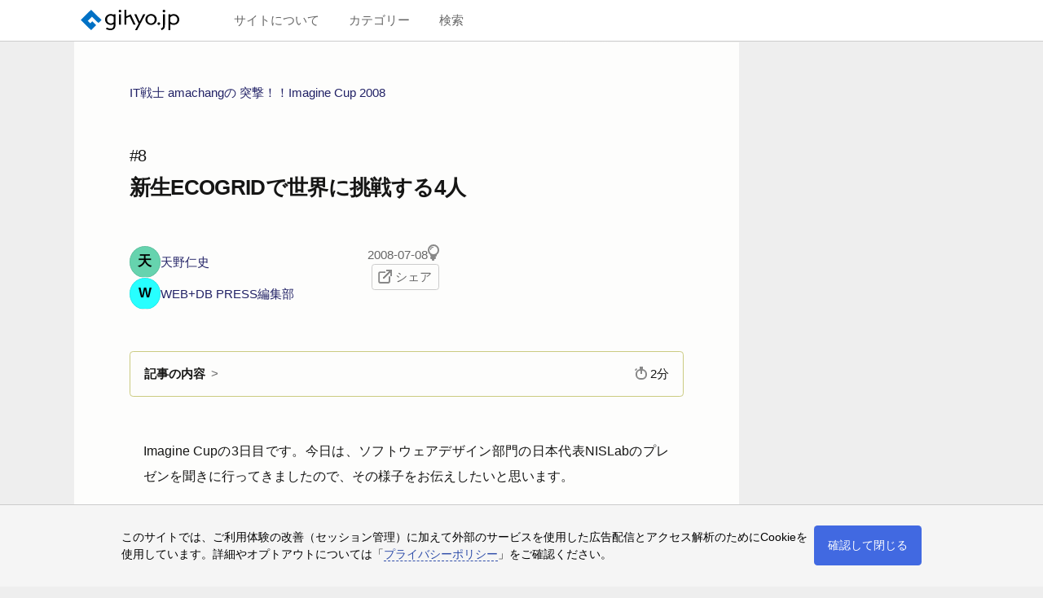

--- FILE ---
content_type: text/html; charset=UTF-8
request_url: https://gihyo.jp/dev/serial/01/ic2008/0008
body_size: 11024
content:
<!DOCTYPE html>
<html lang="ja">

<head>
  <meta http-equiv="Content-Type" content="text/html; charset=UTF-8">
  <title>#8　新生ECOGRIDで世界に挑戦する4人  | gihyo.jp</title>
  <meta name="viewport" content="width=device-width, initial-scale=1.0">

  <meta name="description" content="Imagine Cupの3日目です。今日は、ソフトウェアデザイン部門の日本代表NISLabのプレゼンを聞きに行ってきましたので、その様子をお伝えしたいと思います。">
  <meta name="keywords" content="技術評論社,gihyo.jp">
  <meta http-equiv="Content-Script-Type" content="text/javascript">
  <meta http-equiv="Content-Style-Type" content="text/css">
  <meta name="twitter:card" content="summary_large_image">
  <meta name="twitter:site" content="@gihyojp">
  <meta property="og:type" content="article">
  <meta id="mdTitle" property="og:title" itemprop="headline" content="#8　新生ECOGRIDで世界に挑戦する4人  | gihyo.jp">
  <meta id="mdDescription" property="og:description" itemprop="description" content="Imagine Cupの3日目です。今日は、ソフトウェアデザイン部門の日本代表NISLabのプレゼンを聞きに行ってきましたので、その様子をお伝えしたいと思います。">
  <meta id="mdImage" property="og:image" itemprop="image" content="https://gihyo.jp/assets/images/ICON/2008/172_imaginecup.png">
  <meta id="mdPublished" property="article:published_time" itemprop="datePublished" content="2008-07-08T19:00:31+09:00">
  <meta property="og:url" content="https://gihyo.jp/dev/serial/01/ic2008/0008">
  <meta property="og:site_name" content="gihyo.jp">
  <meta property="fb:app_id" content="185201618169441">

  <link rel="canonical" href="https://gihyo.jp/dev/serial/01/ic2008/0008">
  <link rel="icon" href="/favicon.ico" type="image/x-icon">
  <link rel="icon" href="/favicon.svg" size="any" type="image/svg+xml">
  <link rel="apple-touch-icon" href="/apple-touch-icon.png">
  <link rel="manifest" href="/manifest.webmanifest">
  <link rel="me" href="https://www.threads.net/@gihyojp">

  <link rel="preconnect" href="https://adservice.google.co.jp">
  <link rel="preconnect" href="https://adservice.google.com">
  <link rel="preconnect" href="https://securepubads.g.doubleclick.net">
  <link rel="preconnect" href="https://tpc.googlesyndication.com">
  <link rel="preconnect" href="https://www.google-analytics.com">
  <link rel="preconnect" href="https://www.googletagmanager.com">

  <link rel="alternate" type="application/rss+xml" title="gihyo.jp RSS1.0" href="/feed/rss1">
  <link rel="alternate" type="application/rss+xml" title="gihyo.jp RSS2.0" href="/feed/rss2">
  <link rel="alternate" type="application/atom+xml" title="gihyo.jp Atom" href="/feed/atom">

  <link rel="stylesheet" href="/assets/templates/gihyojp2022/css/destyle.css">
  <link rel="stylesheet" href="/assets/templates/gihyojp2022/css/style.css?1210">
  <script src="/assets/templates/gihyojp2022/js/frame.js?0318" defer></script>
  <!-- Global site tag (gtag.js) - Google Analytics -->
  <script async src="https://www.googletagmanager.com/gtag/js?id=G-DL906V3TN7"></script>
  <script>
    window.dataLayer = window.dataLayer || [];
    function gtag(){dataLayer.push(arguments);}
    gtag('js', new Date());

    gtag('config', 'G-DL906V3TN7');
  </script>
  <script async src="https://securepubads.g.doubleclick.net/tag/js/gpt.js"></script>
  <script defer>
    window.googletag = window.googletag || {cmd: []};
    googletag.cmd.push(function() {
      googletag.defineSlot('/33530947/gihyojp2022/gihyojp2022-rectangle', [[300, 300], [336, 280], [300, 250]], 'div-gpt-ad-1655366419081-0').addService(googletag.pubads());
      googletag.defineSlot('/33530947/gihyojp2022/gihyojp2022-list-top', [760, 118], 'div-gpt-ad-1655365898161-0').addService(googletag.pubads());
      googletag.defineSlot('/33530947/gihyojp2022/gihyojp2022-list-top2', [760, 118], 'div-gpt-ad-1655784111273-0').addService(googletag.pubads());
      googletag.defineSlot('/33530947/gihyojp2022/gihyojp2022-list-top3', [760, 118], 'div-gpt-ad-1655899234505-0').addService(googletag.pubads());
      googletag.defineSlot('/33530947/gihyojp2022/gihyojp2022-list-top4', [760, 118], 'div-gpt-ad-1655899273937-0').addService(googletag.pubads());
      googletag.defineSlot('/33530947/gihyojp2022/gihyojp2022-recommend1', [760, 280], 'div-gpt-ad-1655797225182-0').addService(googletag.pubads());
      googletag.defineSlot('/33530947/gihyojp2022/gihyojp2022-recommend2', [760, 280], 'div-gpt-ad-1655797258948-0').addService(googletag.pubads());
      googletag.defineSlot('/33530947/gihyojp2022/gihyojp2022-skyscraper', [[120, 600], [300, 600], [160, 600]], 'div-gpt-ad-1655944026899-0').addService(googletag.pubads());
      googletag.pubads().enableSingleRequest();
      googletag.pubads().collapseEmptyDivs();
      googletag.pubads().setTargeting('target', 'article');
      googletag.enableServices();
    });
  </script>
</head>

<body>

<header class="l-header">
  <div class="l-header__wrapper">
    <h1 class="l-header__site-logo"><a href="/">
      <svg xmlns="http://www.w3.org/2000/svg" viewBox="0 0 473 100"><g><title>gihyo.jp</title><desc>サイトのロゴ</desc></g><path class="m-logo-color--k" d="M182.3,6.35C182.3,2.56,185.07,0,188.65,0c3.79,0,6.25,2.66,6.25,6.35s-2.66,6.25-6.25,6.25-6.35-2.66-6.35-6.25Z"/><rect class="m-logo-color--k" x="184" y="22.04" width="9.2" height="51.08"/><polygon class="m-logo-color--k" points="261.03 99.59 278.06 67.74 257 22.04 267.12 22.04 282.92 57.92 300.16 22.04 310.38 22.04 270.94 99.59 261.03 99.59"/><path class="m-logo-color--k" d="M337.86,20.89c-15.38,0-27.36,11.79-27.36,26.89s11.98,26.78,27.26,26.78,27.15-12,27.15-26.78-11.77-26.89-27.05-26.89Zm-.31,46.12c-9.19,0-17.55-7.96-17.55-18.92s7.33-19.44,17.76-19.44c9.5,0,17.55,7.96,17.55,19.13s-7.23,19.23-17.76,19.23Z"/><path class="m-logo-color--k" d="M374.98,74.56c-3.51,0-6.4-3.1-6.4-6.31,0-3.62,2.89-6.52,6.4-6.52s6.4,2.9,6.4,6.52c0,3.21-2.79,6.31-6.4,6.31Z"/><path class="m-logo-color--k" d="M393.32,6.36C393.32,2.57,396.08,0,399.67,0c3.79,0,6.25,2.67,6.25,6.36s-2.66,6.26-6.25,6.26-6.35-2.67-6.35-6.26Z"/><path class="m-logo-color--k" d="M388.57,99.96l2.02-.96c13.59-6.46,13.59-12.26,13.59-33.86V22.04h-9.1v43.72c0,20.96-.08,21.2-8.41,25.19l-2.09,1,4,8.01Z"/><path class="m-logo-color--k" d="M157.99,22.23v2.22c-3.95-2.25-8.55-3.57-13.54-3.57-15.43,0-27.45,11.79-27.45,26.89s12.01,26.78,27.34,26.78c5.03,0,9.66-1.32,13.65-3.58v5.14c0,13.24-7.87,16.23-14.91,16.23s-13.98-2.69-17.71-5.27l-4.04,6.82c4.97,3.31,12.53,6.1,21.75,6.1,11.39,0,23.92-5.69,23.92-24.92V22.23h-9.01Zm-13.85,44.78c-9.22,0-17.61-7.96-17.61-18.92s7.35-19.44,17.81-19.44c5.43,0,10.39,2.59,13.65,6.89v24.98c-3.15,4.09-7.99,6.49-13.85,6.49Z"/><path class="m-logo-color--k" d="M421.17,99.81V22.25h9.17v3.61c4.52-3.06,9.93-4.71,15.65-4.71,15.14,0,27.01,11.7,27.01,26.63s-11.91,26.53-27.11,26.53c-5.68,0-11.04-1.63-15.54-4.66v30.16h-9.17Zm9.17-42.01c3.23,5.49,8.92,8.75,15.33,8.75,11.03,0,18.15-7.37,18.15-18.77,0-10.64-7.71-18.67-17.94-18.67-6.79,0-12.42,3.1-15.54,8.53v20.15Z"/><path class="m-logo-color--k" d="M242.4,26.95l-2.18-4.73-20.93,9.71V0h-9.09V73.11h9.09V40.6l15.9-7.37,18.38,39.89s9.98-.13,10.11,0l-21.28-46.17Z"/><polygon class="m-logo-color--b" points="74.56 75.44 55.78 56.67 45.85 66.6 33.73 54.48 54.15 34.06 85.08 64.93 100 50 50 0 0 50 50 100 74.56 75.44"/></svg>
    </a></h1>
    <nav class="l-header__site-nav">
      <label for="topburger" class="topmenu__label-text">メニュー</label><button id="topburger" class="topmenu__label" title="メニュー"><i class="m-burger"></i></button>
      <div class="topmenu__wrapper">
        <div class="topmenu__container">

          <div class="topmenu__search">
            <h2>検索</h2>
            <div class="list-wrapper">
              <div class="searchbox">
                <input type="search" name="query" placeholder="検索する用語を入力" aria-label="search-box">
                <button class="topmenu__search-button" aria-label="search-button"><i class="m-magnifier"></i></button>
              </div>
              <div class="searchbox--result"></div>
            </div>
          </div>

          <div class="topmenu__list">
            <h2>カテゴリー</h2>
            <div class="list-wrapper">
              <ul class="category-list">
                <li><a href="/list/category/OS・デスクトップ">OS・デスクトップ</a></li>
                <li><a href="/list/category/フロントエンド開発">フロントエンド開発</a></li>
                <li><a href="/list/category/バックエンド開発">バックエンド開発</a></li>
                <li><a href="/list/category/プログラミング一般">プログラミング一般</a></li>
                <li><a href="/list/category/機械学習・AI">機械学習・AI</a></li>
                <li><a href="/list/category/デバイス・IoT">デバイス・IoT</a></li>
                <li><a href="/list/category/科学・数学">科学・数学</a></li>
                <li><a href="/list/category/デザイン・イラスト">デザイン・イラスト</a></li>
                <li><a href="/list/category/ビジネススキル">ビジネススキル</a></li>
                <li><a href="/list/category/趣味・ネットサービス">趣味・ネットサービス</a></li>
              </ul>
            </div>
          </div>

          <div class="topmenu__list">
            <h2>サイトについて</h2>
            <div class="list-wrapper">
              <ul class="siteinfo-list">
                <li><a href="/about/site">このサイトについて</a></li>
                <li><a href="/about/privacy">プライバシーポリシー</a></li>
                <li><a href="/about/ad">広告掲載のご案内</a></li>
                <li><a href="/about/inquiry">お問い合わせ</a></li>
                <li class="list--punctuation"></li>
                <li><a href="/about/information#mailmagazine">メールマガジン</a></li>
                <li><a href="/about/information#feeds">RSSフィード</a></li>
                <li><a href="/about/information#social">SNS</a></li>
              </ul>
            </div>
          </div>

        </div>
      </div>
    </nav>
  </div>
</header>

<div class="l-content article">
  <div class="l-content__header"></div>
  <script src="/assets/templates/gihyojp2022/js/article.js?0411" defer></script>

  <div class="l-article" itemscope itemtype="https://schema.org/Article" itemref="mdTitle mdDescription mdImage mdPublished">

    <header class="l-article-header">

      <div class="l-cover-image">
        <div class="cover-image__wrapper">

        </div>
      </div>

      <div class="l-article-top">
        <div class="article-title">
          <p class="group"><a href="/list/group/IT%E6%88%A6%E5%A3%AB-amachang%E3%81%AE-%E7%AA%81%E6%92%83-Imagine-Cup-2008">IT戦士 amachangの 突撃！！Imagine Cup 2008</a></p>
          <h1 class="main-title" itemprop="name"><span class="subtitle">#8</span><wbr>新生ECOGRIDで<wbr>世界に<wbr>挑戦する<wbr>4人</h1>
        </div>
        <div class="article-information-wrapper">
          <div class="article-information">
            <ul class="author">
                <li itemprop="author" itemscope itemtype="http://schema.org/Person">
                  <span class="author__image"><i style="background:rgb(102,211,174);color:black;">天</i></span>
                  <span class="author__text">
                    <span class="author__header"></span>
                    <a rel="author" itemprop="url" href="/author/%E5%A4%A9%E9%87%8E%E4%BB%81%E5%8F%B2"><span itemprop="name">天野仁史</span></a>
                    <span class="author__footer"></span>
                  </span>
                </li>
                <li itemprop="author" itemscope itemtype="http://schema.org/Person">
                  <span class="author__image"><i style="background:rgb(39,255,255);color:black;">W</i></span>
                  <span class="author__text">
                    <span class="author__header"></span>
                    <a rel="author" itemprop="url" href="/author/WEB%2BDB%20PRESS%E7%B7%A8%E9%9B%86%E9%83%A8"><span itemprop="name">WEB+DB PRESS編集部</span></a>
                    <span class="author__footer"></span>
                  </span>
                </li>
            </ul>
            <div class="article-status">
              <p class="tag"></p>
              <p class="date">2008-07-08</p>
              <button class="like" title="なるほど"><i class="m-light"><span class="m-light--plug"></span></i></button>
              <div class="share-wrapper"><i class="m-share"></i> シェア
                <div class="m-share--social">
                  <span class="twitter"><a href="https://twitter.com/share?url=https%3A%2F%2Fgihyo.jp%2Fdev%2Fserial%2F01%2Fic2008%2F0008&text=%238%E3%80%80%E6%96%B0%E7%94%9FECOGRID%E3%81%A7%E4%B8%96%E7%95%8C%E3%81%AB%E6%8C%91%E6%88%A6%E3%81%99%E3%82%8B4%E4%BA%BA%20&hashtags=gihyojp" title="Xでシェアする" target="_blank"><img src="/assets/templates/gihyojp2022/images/x.svg" width="150" height="150" alt="" decoding="async" loading="lazy"></a></span>
                  <span class="facebook"><a href="https://www.facebook.com/share.php?u=https%3A%2F%2Fgihyo.jp%2Fdev%2Fserial%2F01%2Fic2008%2F0008" title="Facebookでシェアする" target="_blank"><img src="/assets/templates/gihyojp2022/images/facebook.svg" width="150" height="150" alt="" decoding="async" loading="lazy"></a></span>
                  <span class="hatena"><a href="https://b.hatena.ne.jp/add?url=https%3A%2F%2Fgihyo.jp%2Fdev%2Fserial%2F01%2Fic2008%2F0008&title=%238%E3%80%80%E6%96%B0%E7%94%9FECOGRID%E3%81%A7%E4%B8%96%E7%95%8C%E3%81%AB%E6%8C%91%E6%88%A6%E3%81%99%E3%82%8B4%E4%BA%BA%20" title="はてブに登録する" target="_blank"><img src="/assets/templates/gihyojp2022/images/hatena.svg" width="150" height="150" alt="" decoding="async" loading="lazy"></a></span>
                  <span class="copy"><button class="m-clipboard" title="クリップボードにコピーする" data-url="https://gihyo.jp/dev/serial/01/ic2008/0008" data-title="#8　新生ECOGRIDで世界に挑戦する4人 "></button></span>
                </div>
              </div>
            </div>
          </div>

          <div class="l-rectangle">
            <!-- /33530947/gihyojp2022/gihyojp2022-rectangle -->
            <div id='div-gpt-ad-1655366419081-0' style='min-width: 300px; min-height: 250px;'>
              <script>
                googletag.cmd.push(function() { googletag.display('div-gpt-ad-1655366419081-0'); });
              </script>
            </div>
          </div>

        </div>
      </div>
    </header>

    <aside class="l-article-contents">
      <p class="contents__header">
        <span class="contents__title">記事の内容</span>
        <span class="article-readingtime" title="読了の目安"><i class="m-stopwatch" data-time="2"><b class="m-stopwatch--hand"></b></i> 2分</span>
      </p>
      <ul class="contents__list"><li><a href="#sec1">新生ECOGRID!!  <a name="#d2575512"></a></a>
<ul>
<li><a href="#sec1_h1">機能の変更  <a name="#lc186ac0"></a></a></li>
<li><a href="#sec1_h2">優れたインタフェース  <a name="#scc0c46e"></a></a></li>
</ul></li>
<li><a href="#sec2">世界レベルのプレゼンテーション  <a name="#d6902295"></a></a></li>
<li><a href="#sec3">プレゼン後の4人  <a name="#tce78c5e"></a></a></li>
<li><a href="#sec4">そして、<wbr>結果発表  <a name="#j8406b40"></a></a></li></ul>
    </aside>

    <article class="l-article-main">



<blockquote><p id="sec0_p1">
Imagine Cupの3日目です。今日は、<wbr>ソフトウェアデザイン部門の日本代表NISLabのプレゼンを聞きに行ってきましたので、<wbr>その様子をお伝えしたいと思います。</p></blockquote>
<p id="sec0_p2"><a href="/dev/serial/01/ic2008/0004" rel="nofollow">壮行会</a>に出られなかったので、<wbr>僕が彼らのプレゼンを見るのは日本大会以来になります。</p>
<p id="sec0_p3">実際に見てみて驚きました！<wbr>日本大会時のECOGRIDと比べて、<wbr>まったくの別物になっていたのです！</p>
<figure class="f-img" id="sec0_o1"><figcaption id="sec0_p4">ジャッジ開始直前。緊張した面持ちの4人でしたが、<wbr>小板先生が声をかけて少し笑顔になりました</figcaption>
<a href="/assets/images/dev/serial/01/ic2008/0008/023.jpg" rel="lightbox" title="ジャッジ開始直前。緊張した面持ちの4人でしたが、小板先生が声をかけて少し笑顔になりました" class="imgLightbox"><img decoding="async" loading="lazy" alt="ジャッジ開始直前。緊張した面持ちの4人でしたが、小板先生が声をかけて少し笑顔になりました" title="ジャッジ開始直前。緊張した面持ちの4人でしたが、小板先生が声をかけて少し笑顔になりました" width="610" height="458" src="/assets/images/dev/serial/01/ic2008/0008/thumb/TH800_023.jpg"></a>
</figure>



<h2 id="sec1">新生ECOGRID!!  <a name="#d2575512"></a></h2>
<p id="sec1_p1">日本大会時のECOGRIDは、<wbr>家電製品をネットワークにつなげて遠隔操作できるようにし、<wbr>さらに電力の状況などをグローバルに共有するというものでした。</p>
<p id="sec1_p2">でも、<wbr>作りこみが甘かったり説明不足なところがあったりして、<wbr>審査員や観客からつっこまれた点が多かったのも事実でした。そこで彼らは、<wbr>日本大会から世界大会までの2ヵ月間にコンセプトやインタフェース、<wbr>プレゼンテーションをほとんど1から考え直し、<wbr>新生ECOGRIDを完成させたのです。</p>
<p id="sec1_p3">ECOGRIDの大きな改善点は、<wbr><span style="font-feature-settings:'palt'">「</span>⁠機能の変更」<wbr>と<wbr>「優れたインタフェース」<wbr>の2点です。</p>

<h3 id="sec1_h1">機能の変更  <a name="#lc186ac0"></a></h3>
<p id="sec1_p4">ECOGRIDは、<wbr>遠隔操作に重点を置いたソフトウェアから、<wbr>家電製品を自動で制御するソフトウェアに生まれ変わりました。</p>
<p id="sec1_p5">新生ECOGRIDでは、<wbr>あらゆるセンサーや家電の動作状況から部屋の状況を判断し、<wbr>自律的に家電を操作できます。たとえば、<wbr>家でプロジェクタを使ってパソコンで映画を観るとき、<wbr>パソコンとプロジェクタ、<wbr>部屋の照明を連携させておけば、<wbr><span style="font-feature-settings:'palt'">「</span>⁠パソコンを起動する」<wbr>だけで<wbr>「プロジェクタの起動」<wbr>と<wbr>「部屋の照明を落とす」<wbr>という一連の動作が行えます。具体的には、<wbr>家電製品のリモコン受光部にECOGRIDが指示を与え、<wbr>家電を操作するという方法です。最初、<wbr>家電を自動制御すると聞いたときは、<wbr>家電側が対応しなければならないのかと思いましたが、<wbr>リモコンの受光部をインタフェースにするという発想に驚きました。</p>
<p id="sec1_p6">省エネ生活を始めようと思ったとき、<wbr><span style="font-feature-settings:'palt'">「</span>⁠エコ」<wbr>となる行動を日常的に意識することが必要になると思います。しかし、<wbr>どれだけ気をつけてもやっぱり電気の消し忘れなどはやってしまうでしょう<wbr>（特に僕のようなずぼらな人間は＾＾；⁠<span style="font-feature-settings:'palt'">）</span>⁠。もし、<wbr>コンピュータが今の部屋の状況を理解して自律的に電力を制御してくれれば、<wbr>消し忘れのような無駄な消費は劇的に削減できるのではないでしょうか。彼らはそれが実現可能だということを、<wbr>新生ECOGRIDで証明したのです。</p>

<h3 id="sec1_h2">優れたインタフェース  <a name="#scc0c46e"></a></h3>
<p id="sec1_p7">続いて、<wbr>新生ECOGRIDのインタフェースの改善点について紹介します。</p>
<p id="sec1_p8">新生ECOGRIDは起動後のトップ画面がとにかくカッコいいんです！<wbr>そよ風が吹く草原にメニューが浮かんでいるんです！<wbr>この草の動きがめっちゃカッコいいんです！</p>
<p id="sec1_p9">また、<wbr>家電を登録する方法も非常にシンプルで、<wbr>QRコードをカメラに映すだけです。登録するときにコントロールパネルを開かなくても登録できるのがいいですね。</p>
<p id="sec1_pa">そして、<wbr>登録された家電はコントロールパネル上に家電アイコンとして表示され、<wbr>それらをドラッグ＆ドロップするだけで電力を制御することができます。文字も大きく、<wbr>直感的で、<wbr>お年寄りでも使えるインタフェースになっていると思いました。</p>
<figure class="f-img" id="sec1_o1"><figcaption id="sec1_pb">インタフェースを担当したのは<wbr>（この写真でPCを操作中の）<wbr>中島君です。中島君のセンスに脱帽！</figcaption>
<a href="/assets/images/dev/serial/01/ic2008/0008/038.jpg" rel="lightbox" title="インタフェースを担当したのは（この写真でPCを操作中の）中島君です。中島君のセンスに脱帽！" class="imgLightbox"><img decoding="async" loading="lazy" alt="インタフェースを担当したのは（この写真でPCを操作中の）中島君です。中島君のセンスに脱帽！" title="インタフェースを担当したのは（この写真でPCを操作中の）中島君です。中島君のセンスに脱帽！" width="610" height="458" src="/assets/images/dev/serial/01/ic2008/0008/thumb/TH800_038.jpg"></a>
</figure>

<h2 id="sec2">世界レベルのプレゼンテーション  <a name="#d6902295"></a></h2>
<p id="sec2_p1">また、<wbr>プレゼンテーションもこの世界大会で進化を遂げました。必要のない説明を一切省いたことで重要なところがクローズアップされ、<wbr>さらに図表や背景イメージのセンスも洗練されて、<wbr>日本大会のプレゼンを圧倒的に超えてきました！<wbr>これらのプレゼンは、<wbr>日本大会後に参加した前山君が担当しました。プレゼンの内容もかなり良くなっていたのですが、<wbr>前山君の発表がさらに良かったと思います。</p>
<p id="sec2_p2">前山君は英語もネイティブスピーカー並みにこなします。途中、<wbr>デモで機器のトラブルがありましたがそれをウマく笑いに変え、<wbr>すぐにビデオに切り替えるなど、<wbr>臨機応変な対応も完璧でした。そして、<wbr>前山君のプレゼンには強弱があり、<wbr>非常に人を惹き付けるなあと思いました。</p>
<figure class="f-img" id="sec2_o1"><figcaption id="sec2_p3">前山君の臨機応変な対応でトラブルを切り抜けた</figcaption>
<a href="/assets/images/dev/serial/01/ic2008/0008/040.jpg" rel="lightbox" title="前山君の臨機応変な対応でトラブルを切り抜けた" class="imgLightbox"><img decoding="async" loading="lazy" alt="前山君の臨機応変な対応でトラブルを切り抜けた" title="前山君の臨機応変な対応でトラブルを切り抜けた" width="610" height="458" src="/assets/images/dev/serial/01/ic2008/0008/thumb/TH800_040.jpg"></a>
</figure>


<h2 id="sec3">プレゼン後の4人  <a name="#tce78c5e"></a></h2>
<p id="sec3_p1">発表後、<wbr>待ち構えていた日本の記者に、<wbr>プレゼン中のトラブルについて聞かれると<wbr>「その点に関しては少し悔いが残りますが、<wbr>次は必ず成功させます」<wbr>と、<wbr>前向きに答えてくれました。</p>
<p id="sec3_p2">きっと、<wbr>一番悔しい思いをしているのは、<wbr>彼らのはずです。でも、<wbr>起こってしまったトラブルに対して言い訳するわけではなく、<wbr>改善すべき点を素直にうけとめ、<wbr>次をしっかりと見つめています。これは、<wbr>優秀な人でも、<wbr>なかなかできることではないと思います。</p>
<p id="sec3_p3">彼らは本当に凄い。そして、<wbr>素直でカッコいいなと思いました。</p>

<h2 id="sec4">そして、<wbr>結果発表  <a name="#j8406b40"></a></h2>
<p id="sec4_p1">プレゼンの直後に、<wbr>セミファイナルへ進出するチームの発表がホテルの広間で行われました。各国の代表が集まり、<wbr>国旗がひしめき、<wbr>不安、<wbr>期待が入り交じった独特の雰囲気に包まれた会場。日本代表も祈るように結果を待ちます。そんな中、<wbr>進出チームが書かれた紙を手にJoe Wilson氏が登場。</p>
<figure class="f-img" id="sec4_o1"><figcaption id="sec4_p2">セミファイナル進出者を発表するJoe Wilson氏</figcaption>
<a href="/assets/images/dev/serial/01/ic2008/0008/078.jpg" rel="lightbox" title="セミファイナル進出者を発表するJoe Wilson氏" class="imgLightbox"><img decoding="async" loading="lazy" alt="セミファイナル進出者を発表するJoe Wilson氏" title="セミファイナル進出者を発表するJoe Wilson氏" width="610" height="458" src="/assets/images/dev/serial/01/ic2008/0008/thumb/TH800_078.jpg"></a>
</figure>

<p id="sec4_p3">1チーム1チーム発表されていく中、<wbr>呼ばれたチームからは歓声が沸き、<wbr>まわりからは大きな拍手が贈られました。</p>
<p id="sec4_p4">そして、<wbr>残念ながらチームNISLabの名前は呼ばれることはありませんでした。</p>
<p id="sec4_p5">歓声に沸くチームと悔しさを滲ませるチーム。勝負というのは本当に厳しいものです。ただ、<wbr>彼らはまだ若く、<wbr>可能性に満ちています。また来年このステージを目指すこともできます。ここでの悔しさが後の人生の大きな糧になるのではないでしょうか。</p>
<p id="sec4_p6">Imagine Cup 2008は、<wbr>これからファイナルへ向かいます。彼らのImagine Cupでの挑戦はここで一区切りを迎えますが、<wbr>会期中彼らが得られるものはまだまだ多いはずです。そして、<wbr>この大会を通じて始まった彼らの<wbr>「本気」<wbr>の挑戦は、<wbr>今まさにスタートを迎えたばかりなのです。</p>
<figure class="f-img" id="sec4_o2"><figcaption id="sec4_p7">ありがとうNISLab！</figcaption>
<a href="/assets/images/dev/serial/01/ic2008/0008/060.jpg" rel="lightbox" title="ありがとうNISLab！" class="imgLightbox"><img decoding="async" loading="lazy" alt="ありがとうNISLab！" title="ありがとうNISLab！" width="610" height="458" src="/assets/images/dev/serial/01/ic2008/0008/thumb/TH800_060.jpg"></a>
</figure>
    </article>

    <aside class="l-article-status">
      <ul class="article-category">

      </ul>
    <p class="article-bottom-group"><a href="/list/group/IT%E6%88%A6%E5%A3%AB-amachang%E3%81%AE-%E7%AA%81%E6%92%83-Imagine-Cup-2008">同じ記事グループをもっと見る</a></p>
    </aside>
  </div>

  <div class="l-article-sidecontents"></div>

  <div class="l-article-subcontents">
    <div class="l-relcontents">
      <p class="l-relcontents__title">おすすめ記事</p>
      <ul class="m-listitem m-listitem--card-style">
        <li class="m-listitem--ad">
          <!-- /33530947/gihyojp2022/gihyojp2022-recommend1 -->
          <div id='div-gpt-ad-1655797225182-0' style='min-width: 242px; min-height: 280px;'>
            <script>
              googletag.cmd.push(function() { googletag.display('div-gpt-ad-1655797225182-0'); });
            </script>
          </div>
        </li>

        <li class="m-listitem--ad">
          <!-- /33530947/gihyojp2022/gihyojp2022-recommend2 -->
          <div id='div-gpt-ad-1655797258948-0' style='min-width: 242px; min-height: 280px;'>
            <script>
              googletag.cmd.push(function() { googletag.display('div-gpt-ad-1655797258948-0'); });
            </script>
          </div>
        </li>
      </ul>
    </div>
  </div>

  <div class="l-article-footer">
    <div class="l-contents-list">
      <p class="l-contents-list__title">記事・ニュース一覧</p>
      <ul class="m-listitem">
      </ul>
    </div>

    <div class="l-skyscraper">
      <!-- /33530947/gihyojp2022/gihyojp2022-skyscraper -->
      <div id='div-gpt-ad-1655944026899-0' style='min-width: 120px; min-height: 600px;'>
        <script>
          googletag.cmd.push(function() { googletag.display('div-gpt-ad-1655944026899-0'); });
        </script>
      </div>
    </div>
  </div>

</div>
<footer class="l-footer">
<div class="l-footer__wrapper">
  <a href="/book">
    <svg xmlns="http://www.w3.org/2000/svg" viewBox="0 0 139.3 22.05" class="footer__logo"><g><title>技術評論社</title><desc>運営元のロゴ</desc></g><polyline class="m-logo-color--k" points="115.89 4.26 113.09 4.26 111 2.45 107.5 2.45 105.64 4.32 102.84 4.32 106.62 .1 112.02 .11 115.89 4.26"/><path class="m-logo-color--k" d="M94.63,21.79v-6.88l1.23-1.17h6.06v8.05h-7.29Zm4.84-2.46v-3.03h-2.33v3.03h2.33Z"/><path class="m-logo-color--k" d="M113.55,10.83h-1.16v2.79h1.16v-2.79Zm-4.77-.01v2.79h1.16v-2.79h-1.16Zm-2.46,2.81v-2.79h-1.16v2.79h1.16Zm-1.22,2.45v5.58h-2.39V8.25h13.24v12.01c0,2.08-4.24,1.19-5.78,1.39v-5.56c-.39-.05-.98,.01-1.45-.02v5.65h-2.28v-5.62l-1.34-.02Zm8.44,.1h-1.16v3.03h1.16v-3.03Z"/><rect class="m-logo-color--k" x="95.27" y="10.37" width="5.83" height="2.21"/><rect class="m-logo-color--k" x="95.27" y="6.99" width="5.83" height="2.34"/><rect class="m-logo-color--k" x="103.43" y="5.13" width="11.89" height="2.34"/><rect class="m-logo-color--k" x="94.57" y="3.49" width="7.35" height="2.34"/><rect class="m-logo-color--k" x="95.27" y=".12" width="5.83" height="2.45"/><path class="m-logo-color--k" d="M80.03,21.79h-8.67v-6.64c.17-1.05,.59-1.23,1.56-1.4h7.11v8.04Zm-2.68-5.59h-3.62v3.03h3.62v-3.03Z"/><rect class="m-logo-color--k" x="71.98" y="10.37" width="7.22" height="2.21"/><rect class="m-logo-color--k" x="71.98" y="6.99" width="7.22" height="2.34"/><path class="m-logo-color--k" d="M92.01,11.18h-2.44c.23-2.58,.43-5.17,.81-7.69h2.32l-.69,7.69"/><path class="m-logo-color--k" d="M83.28,3.5c.28,2.61,.38,5.28,.82,7.8h-2.34c-.1-2.67-.71-5.12-.81-7.8h2.33"/><rect class="m-logo-color--k" x="71.29" y="3.49" width="8.74" height="2.46"/><path class="m-logo-color--k" d="M92.72,2.45h-4.79c0,3.24,.05,6.59,.01,9.84h4.77v2.5h-4.71v7h-2.26v-6.99h-4.9v-2.45h4.87c0-3.12-.12-6.69-.04-9.9h-4.83V0h11.87V2.45"/><rect class="m-logo-color--k" x="71.98" width="7.22" height="2.45"/><path class="m-logo-color--k" d="M56.38,9.44c.21,3.28-.27,6.27-.94,9.2h-2.45c.7-2.93,1.05-5.99,1.05-9.2h2.34"/><path class="m-logo-color--k" d="M63.84,9.78c.65,2.66,.62,5.6,.92,8.39h-2.33c-.37-3.03-.1-6.34-1.17-9.09,.86,.25,2.7-.45,2.58,.7"/><path class="m-logo-color--k" d="M54.51,.12c-.38,2.76-3.01,5.47-5.59,6.4h-.94v-2.32c1.8-.44,3.38-2.4,3.96-4.07h2.57"/><path class="m-logo-color--k" d="M62.78,2.57h-2.55c0,.59,.02,1.22,0,1.81h9.2v2.38h-1.16v13.86c-.92,1.78-3.24,.95-4.9,1.17v-2.46h2.5V6.82h-5.59v14.97h-2.5V6.82h-2.92l-2.79,2.17v12.81h-2.45c-.04-3.89-.03-8-.03-11.83-.43,.2-1.11,.26-1.61,.3v-2.35c2.17-.54,4.17-1.46,5.71-3.49h4.02V0h5.06V2.57"/><rect class="m-logo-color--k" x="63.84" width="5.59" height="2.45"/><path class="m-logo-color--k" d="M46.13,6.46c.22,4.63-1.23,8.66-4.7,11.66,1.62,1.32,2.92,1.73,4.84,1.92v1.62c-2.61,.17-4.69-1.02-6.78-2.09-1.8,1.49-4.11,1.78-6.4,2.09v-2.21c1.62-.12,3.09-.59,4.42-1.39-2.31-2.39-3.83-5.12-4.31-8.28l-3.32,3.27v7.69c-1.07,1.67-3.51,1.11-5.18,1.14v-2.2c1.02-.12,2.31,.17,3.03-.23-.04-1.35,.06-2.91,0-4.27l-3.03,3.11v-3.38l3.03-3.03V4.49h-2.9V2.11h2.84V.12h2.4v1.92c1.34,0,2.66-.02,3.96-.02,1.46,0,2.93,0,4.38,.02V.12h2.26v1.92h5.47v2.39h-5.3v2.03h5.29Zm-15.95-1.92v4.66l2.79-2.79h5.48v-1.87h-8.27Zm5.35,4.44c.37,2.93,1.74,5.45,4.08,7.57,2.46-2.07,3.83-4.59,4.07-7.57h-8.15Z"/><path class="m-logo-color--k" d="M118.23,13.78c2.87-1.45,5.22-4.79,5.7-7.7h-6.05V3.69h3.14c.04-1.09-.04-2.15,0-3.26h2.23V3.7c2.61,0,5.08,0,7.61,0V.32h2.39V3.63h5.01v2.4h-4.95v13.6h5.99v2.34h-14.66v-2.33h6.32c-.04-4.49,0-9.07-.04-13.61-1.44,0-2.98-.01-4.54-.01-.43,2.04-1,3.99-2.34,5.7l-.3,.33c.64,.68,1.78,1.39,2.74,1.65v2.68c-1.08-.38-2.08-1.08-3.09-1.64v7.22h-2.5c.08-2.44-.02-4.93,0-7.28-.86,.75-1.98,1.44-3.05,1.7,.01-.73-.04-1.48,0-2.45l.39-.15"/><rect class="m-logo-color--k" y="2" width="20.06" height="20.06"/><rect class="m-logo-color--white-background" x=".25" y="2.25" width="19.56" height="19.56"/><path class="m-logo-color--black" d="M5.27,16.34v.47l-.12,.69c.12,.38,.05,.67,.06,1v.31l.5,.06,.56-.38,.44,.06,.5-.13c-.04-.4-.46-.79-.13-1.19-.11-.68,.17-1.2,.25-1.81-.15-.62,.19-1.2,.26-1.81h.56c.26,.21,.25,.64,.63,.69,.43,.33,.13,1.03,.31,1.39,.06,1.48,.41,2.92,.18,4.43H2.4c.1-.75-.47-1.45,0-2.12l-.06-.82c.27-.62-.02-1.49,.25-2.13-.27-.24-.26-.58-.25-.93,.09-.62,0-1.19,.19-1.78l.25-.34,.82-.19-.95-.19c-.25-.27-.72-.4-.75-.82l.06-.24,.19-.7c2.05-.87,4.76-.42,7.13-.63,.36,.27,.96-.01,1.32,.26,.07-.5,.04-1.15,.49-1.38,.46,.03,.9,.13,1.19,.57-.12,.55,.39,.53,.47,.99l-.03,.2c.25,.42,.65-.01,.96-.12,1.25,.16,2.14,.02,3.17,.47l.57,.45c.35,.67,.5,1.33,.55,2.07-.24,.27-.52,.2-.72,.63l.17,.49c-.03,1.16-.1,2.39,.18,3.37,.05,.75-.04,1.13,.12,1.75,.09,.38-.09,.57,0,1.19h-2.43c.1-.93-.19-1.77-.06-2.63-.2-1.31-.18-2.86,.13-4.12-.2-.4,.28-.72,.56-.94l-.56-.31c-.87,.28-2.32-.39-2.57-.18l-.13,.12,.31,.13c.45,.5-.11,3.96,.25,5.88,.5,.45,.23,1.36,.44,2h-3.25c-.46-1.86-.45-4.08-.25-6.06l.18-2.13,.26-.25c-.53-.49-1.13,.14-1.7-.06-.74,.11-1.79,.04-2.57,.06l-1.06-.06-.62,.25c.11,.37,.71,.57,.69,1.06-.24,.88,.3,1.71-.13,2.63l.06,.78h0Z"/></svg>
  </a>
  <p class="footer__copyright">Copyright © 2007-2025 All Rights Reserved by Gijutsu-Hyoron Co., Ltd.<br>ページ内容の全部あるいは一部を無断で利用することを禁止します&#8288;<span style="font-feature-settings:'fwid'">。</span>個別にライセンスが設定されている記事等はそのライセンスに従います。</p>
</div>
</footer>

<script>
const policy_url = '/site/policy';
</script>
<script src="/assets/js/cookie_banner.js"></script>
<!-- Cloudflare Web Analytics --><script defer src='https://static.cloudflareinsights.com/beacon.min.js' data-cf-beacon='{"token": "df4d6a05925249639a53a1b952902493"}'></script><!-- End Cloudflare Web Analytics -->
</body>
</html>


--- FILE ---
content_type: text/html; charset=UTF-8
request_url: https://gihyo.jp/api_gh/content/subinfo/dev/serial/01/ic2008/0008
body_size: 12400
content:
{"ranking":{"article\/2025\/12\/5-trends-that-transform-software-development-in-japan-2026":{"path":"article\/2025\/12\/5-trends-that-transform-software-development-in-japan-2026","title":"2026年、日本のソフトウェア開発を変える5つの潮流","article-title":"2026年&#8288;<span style=\"font-feature-settings:'fwid'\">&NoBreak;<span style=\"font-feature-settings:'fwid'\">、<\/span><\/span><wbr>日本の<wbr>ソフトウェア開発を<wbr>変える<wbr>5つの<wbr>潮流","publish":1765843140,"update":1765843166,"article-pubdate":"2025-12-16","description":"AIエージェントについて、今後1年間に起こるだろう、変化を推進する主要因と、日本の組織に対する戦略的影響を、5つの予測として以下に紹介します。","eyecatching":"","eyecatchingsize":"","eyecatchingbackcolor":"","icon":"ICON\/2025\/2706_gitlab-2026.png","iconsize":"width=\"1200\" height=\"742\"","backcolor":"rgb(255,255,255)","ogpimage":"","preview":"","go_publish":1765843140,"group":"GitLabが紐解く：AI時代のソフトウェア開発","article-group":"<a href=\"\/list\/group\/GitLab%E3%81%8C%E7%B4%90%E8%A7%A3%E3%81%8F-AI%E6%99%82%E4%BB%A3%E3%81%AE%E3%82%BD%E3%83%95%E3%83%88%E3%82%A6%E3%82%A7%E3%82%A2%E9%96%8B%E7%99%BA\">GitLabが紐解く：AI時代のソフトウェア開発<\/a>","rtime":3,"tag":"","article-tag":"","systag":"","authors":["小澤正治"],"profiles":{"小澤正治":{"name":"小澤正治（おざわしょうじ）","image":"author\/2025\/shojiozawa.jpg","content":"<p>GitLab ヘッド・オブ・ジャパン<br>\r\n優れた業績を生みだすセールスチームを構築し、顧客価値を高め市場拡大を実現させるなど、20年以上にわたってテクノロジー企業で経験や知識を生かす。GitLab入社以前は、グーグル合同会社、日本オラクル株式会社、株式会社セールスフォース・ジャパン、アドビ株式会社などのグローバルテクノロジー企業で、セールスのオペレーション業務に携わった。2023年より、DevSecOps プラットフォームを提供する<a href=\"https:\/\/about.gitlab.com\/ja-jp\/\">GitLab<\/a>のヘッド・オブ・ジャパンを務める。<\/p>","link":"","reading":"おざわしょうじ","short":""}},"article-authors":"                <li itemprop=\"author\" itemscope itemtype=\"http:\/\/schema.org\/Person\">\n                  <span class=\"author__image\"><img src=\"\/assets\/images\/author\/2025\/shojiozawa.jpg\" width=\"512\" height=\"512\" alt=\"\" decoding=\"async\" itemprop=\"image\"><\/span>\n                  <span class=\"author__text\">\n                    <span class=\"author__header\"><\/span>\n                    <a rel=\"author\" itemprop=\"url\" href=\"\/author\/%E5%B0%8F%E6%BE%A4%E6%AD%A3%E6%B2%BB\"><span itemprop=\"name\">小澤正治<\/span><span class=\"ruby\">（おざわしょうじ）<\/span><\/a>\n                    <span class=\"author__footer\"><\/span>\n                  <\/span>\n                <\/li>\n","article-subinfo":"","keywords":["GitLab","Autonomous AI","AI","生成AI"],"category":["機械学習・AI"],"article-category":"<li class=\"m-category\"><a href=\"\/list\/category\/%E6%A9%9F%E6%A2%B0%E5%AD%A6%E7%BF%92%E3%83%BBAI#rt:\/article\/2025\/12\/5-trends-that-transform-software-development-in-japan-2026\">機械学習・AI<\/a><\/li>\n","article-contents":"<li><a href=\"#gh3z4yh6_R\">1. AIエージェントの可視性確保がビジネス上の必須要件に<\/a><\/li>\n<li><a href=\"#ghekcz_iGK\">2. AIエージェント間通信の世界で破綻する&#8288;<span style=\"font-feature-settings:'fwid'\">、<\/span>人間中心のIDシステム<\/a><\/li>\n<li><a href=\"#gh6XUpRzap\">3. ソフトウェアサプライチェーンのセキュリティを再定義する&#8288;<span style=\"font-feature-settings:'fwid'\">、<\/span>AIエージェントの相互運用性<\/a><\/li>\n<li><a href=\"#gh9cBNeN3k\">4. 一部の企業に戦略的優位性をもたらす&#8288;<span style=\"font-feature-settings:'fwid'\">、<\/span>AIガバナンスの格差拡大<\/a><\/li>\n<li><a href=\"#gh8rmj6dq6\">5. すべての脆弱性において悪用リスクが増加<\/a><\/li>\n<li><a href=\"#gh6n1FeGSd\">日本におけるソフトウェアイノベーションの新時代<\/a><\/li>","no-featured":0,"article-author-profile":"<div class=\"author-profile\" itemscope itemtype=\"http:\/\/schema.org\/Person\">\n  <img src=\"\/assets\/images\/author\/2025\/shojiozawa.jpg\" class=\"author-photo\" alt=\"\" decoding=\"async\" loading=\"lazy\">\n  <h3><a href=\"\/author\/%E5%B0%8F%E6%BE%A4%E6%AD%A3%E6%B2%BB#rt:\/article\/2025\/12\/5-trends-that-transform-software-development-in-japan-2026\">小澤正治<span class=\"ruby\">（おざわしょうじ）<\/span><\/a><\/h3>\n  <p>GitLab ヘッド・オブ・ジャパン<br>\r\n優れた業績を生みだすセールスチームを構築し、顧客価値を高め市場拡大を実現させるなど、20年以上にわたってテクノロジー企業で経験や知識を生かす。GitLab入社以前は、グーグル合同会社、日本オラクル株式会社、株式会社セールスフォース・ジャパン、アドビ株式会社などのグローバルテクノロジー企業で、セールスのオペレーション業務に携わった。2023年より、DevSecOps プラットフォームを提供する<a href=\"https:\/\/about.gitlab.com\/ja-jp\/\">GitLab<\/a>のヘッド・オブ・ジャパンを務める。<\/p>\n<\/div>\n","attention_base":531,"attention_action":2,"access":"7713"},"article\/2025\/12\/linus-at-open-source-summit-jp-2025":{"path":"article\/2025\/12\/linus-at-open-source-summit-jp-2025","title":"カーネル開発に刺激は求めない ―Linus TorvaldsがOpen Source Summit Japan 2025で語ったLinux開発のこだわり","article-title":"カーネル開発に<wbr>刺激は<wbr>求めない \n<span class=\"subtitle\">―Linus Torvaldsが<wbr>Open Source Summit Japan 2025で<wbr>語った<wbr>Linux開発の<wbr>こだわり<\/span>","publish":1766120820,"update":1766120873,"article-pubdate":"2025-12-19","description":"12月9日、Linux Foundation主催の「Open Source Summit Japan」の会場となった東京・虎ノ門ヒルズのフロアは早朝から多くの人々であふれていました。","eyecatching":"","eyecatchingsize":"","eyecatchingbackcolor":"","icon":"ICON\/2025\/2714_linus-at-open-source-summit-2025.png","iconsize":"width=\"1000\" height=\"666\"","backcolor":"rgb(68,51,44)","ogpimage":"","preview":"","go_publish":1766120820,"group":"","article-group":"","rtime":7,"tag":"","article-tag":"","systag":"","authors":["五味明子"],"profiles":{"五味明子":{"name":"五味明子（ごみあきこ）","image":"author\/2016\/AkikoGomi16.jpg","content":"<p>IT系の出版社で編集者としてキャリアを積んだ後，2011年からフリーランスライターに。フィールドワークはオープンソースやクラウドコンピューティング，データアナリティクスなどエンタープライズITが中心。海外カンファレンス取材多め。Blog 「<a href=\"https:\/\/g3-enterprise.com\/\">G3 Enterprise<\/a>」やTwitter（<a href=\"http:\/\/twitter.com\/g3akk\">@g3akk<\/a>），<a href=\"https:\/\/www.facebook.com\/g3akk\/\">Facebook<\/a>で日々IT情報を発信中。<\/p>\r\n<p>北海道札幌市出身\/東京都立大学経済学部卒。<\/p>\r\n","link":"@g3akk","reading":"ごみあきこ","short":""}},"article-authors":"                <li itemprop=\"author\" itemscope itemtype=\"http:\/\/schema.org\/Person\">\n                  <span class=\"author__image\"><img src=\"\/assets\/images\/author\/2016\/AkikoGomi16.jpg\" width=\"200\" height=\"267\" alt=\"\" decoding=\"async\" itemprop=\"image\"><\/span>\n                  <span class=\"author__text\">\n                    <span class=\"author__header\"><\/span>\n                    <a rel=\"author\" itemprop=\"url\" href=\"\/author\/%E4%BA%94%E5%91%B3%E6%98%8E%E5%AD%90\"><span itemprop=\"name\">五味明子<\/span><span class=\"ruby\">（ごみあきこ）<\/span><\/a>\n                    <span class=\"author__footer\"><\/span>\n                  <\/span>\n                <\/li>\n","article-subinfo":"","keywords":["Linux","Linus Torvalds","Open Source Summit Japan"],"category":["OS・デスクトップ"],"article-category":"<li class=\"m-category\"><a href=\"\/list\/category\/OS%E3%83%BB%E3%83%87%E3%82%B9%E3%82%AF%E3%83%88%E3%83%83%E3%83%97#rt:\/article\/2025\/12\/linus-at-open-source-summit-jp-2025\">OS・デスクトップ<\/a><\/li>\n","article-contents":"<li><a href=\"#gh9JqEi_aB\">カーネル開発は<wbr>“退屈”<wbr>くらいがちょうどいい<\/a><\/li>\n<li><a href=\"#gh3AwdTGu4\">マージ&#8288;<span style=\"font-feature-settings:'fwid'\">、<\/span>マージ&#8288;<span style=\"font-feature-settings:'fwid'\">、<\/span>マージして&#8288;<span style=\"font-feature-settings:'fwid'\">、<\/span>夢の中でもマージして……<\/a><\/li>\n<li><a href=\"#gh9cBNeN3k\">齢55にして<wbr>“怒りの炎”<wbr>は衰えず…？<\/a><\/li>\n<li><a href=\"#gh8rmj6dq6\">“ツールとしてのAI”<wbr>には期待している<\/a><\/li>\n<li><a href=\"#gh9VjaNReZ\">カーネル開発における鉄の掟 ――<wbr>“ノーリグレッション”<\/a><\/li>","no-featured":0,"article-author-profile":"<div class=\"author-profile\" itemscope itemtype=\"http:\/\/schema.org\/Person\">\n  <img src=\"\/assets\/images\/author\/2016\/AkikoGomi16.jpg\" class=\"author-photo\" alt=\"\" decoding=\"async\" loading=\"lazy\">\n  <h3><a href=\"\/author\/%E4%BA%94%E5%91%B3%E6%98%8E%E5%AD%90#rt:\/article\/2025\/12\/linus-at-open-source-summit-jp-2025\">五味明子<span class=\"ruby\">（ごみあきこ）<\/span><\/a><\/h3>\n  <p>IT系の出版社で編集者としてキャリアを積んだ後，2011年からフリーランスライターに。フィールドワークはオープンソースやクラウドコンピューティング，データアナリティクスなどエンタープライズITが中心。海外カンファレンス取材多め。Blog 「<a href=\"https:\/\/g3-enterprise.com\/\">G3 Enterprise<\/a>」やTwitter（<a href=\"http:\/\/twitter.com\/g3akk\">@g3akk<\/a>），<a href=\"https:\/\/www.facebook.com\/g3akk\/\">Facebook<\/a>で日々IT情報を発信中。<\/p>\r\n<p>北海道札幌市出身\/東京都立大学経済学部卒。<\/p>\r\n\n<\/div>\n","attention_base":356,"attention_action":2,"access":"6664"},"article\/2025\/12\/agent-skills-to-open-standard":{"path":"article\/2025\/12\/agent-skills-to-open-standard","title":"Anthropic、エージェントスキルをオープンスタンダードとして公開","article-title":"Anthropic&#8288;<span style=\"font-feature-settings:'fwid'\">&NoBreak;<span style=\"font-feature-settings:'fwid'\">、<\/span><\/span><wbr>エージェントスキルを<wbr>オープンスタンダードと<wbr>して<wbr>公開","publish":1766109720,"update":1766109747,"article-pubdate":"2025-12-19","description":"Anthropicは2025年12月19日、AIエージェントに効率よく専門知識を提供する「エージェントスキル（Agent Skills）」をオープンスタンダードとして公開したことを発表した。","eyecatching":"","eyecatchingsize":"","eyecatchingbackcolor":"","icon":"ICON\/2025\/2713_agent-skills.png","iconsize":"width=\"1000\" height=\"618\"","backcolor":"rgb(223,223,218)","ogpimage":"","preview":"","go_publish":1766109720,"group":"","article-group":"","rtime":0.5,"tag":"","article-tag":"","systag":"ニュース","authors":[],"profiles":[],"article-authors":"","article-subinfo":"","keywords":["生成AI","Anthropic","Agent Slkill"],"category":["機械学習・AI"],"article-category":"<li class=\"m-category\"><a href=\"\/list\/category\/%E6%A9%9F%E6%A2%B0%E5%AD%A6%E7%BF%92%E3%83%BBAI#rt:\/article\/2025\/12\/agent-skills-to-open-standard\">機械学習・AI<\/a><\/li>\n","article-contents":"","no-featured":0,"article-author-profile":"","attention_base":279,"attention_action":2,"access":"4843"},"article\/2025\/12\/get-started-claude-code-05":{"path":"article\/2025\/12\/get-started-claude-code-05","title":"Claude Codeのコンテキストウィンドウを完全に理解する","article-title":"Claude Codeの<wbr>コンテキストウィンドウを<wbr>完全に<wbr>理解する","publish":1766447700,"update":1766447742,"article-pubdate":"2025-12-23","description":"「Claude Code」は、CLI上で動くLLMによるAIエージェントツールです。この記事は12月5日に発売された『Claude CodeによるAI駆動開発入門』に書ききれなかった応用的な内容や最新のアップデートについて解説します。","eyecatching":"","eyecatchingsize":"","eyecatchingbackcolor":"","icon":"article\/2025\/12\/get-started-claude-code-05\/context-command.png","iconsize":"width=\"702\" height=\"513\"","backcolor":"rgb(36,36,36)","ogpimage":"","preview":"","go_publish":1766447700,"group":"これからはじめるClaude Code入門","article-group":"<a href=\"\/list\/group\/%E3%81%93%E3%82%8C%E3%81%8B%E3%82%89%E3%81%AF%E3%81%98%E3%82%81%E3%82%8BClaude-Code%E5%85%A5%E9%96%80\">これからはじめるClaude Code入門<\/a>","rtime":5.5,"tag":"書籍関連","article-tag":"書籍関連","systag":"","authors":["平川知秀"],"profiles":{"平川知秀":{"name":"平川知秀（ひらかわともひで）","image":"author\/2025\/t_hirakawa.jpg","content":"<p>株式会社en-gine代表。エンジニア。<br>\r\nWebシステムやIOTを使った業務改善などを専門とする。2015年システム開発業として独立。現在は大手制作会社や広告会社などから受注を受ける。最近はAIDXやAI-OCRの仕事に携わる。<br>\r\n開発会社向けにシステム設計の講習会を行うなど、エンジニアの技術力を向上させるための活動も精力的に行う。『Claude CodeによるAI駆動開発入門』（技術評論社）を2025年12月に刊行予定。<br>\r\n&#x1d54f;: <a href=\"https:\/\/x.com\/t_hirakawa\">@t_hirakawa<\/a><br>\r\nZenn: <a href=\"https:\/\/zenn.dev\/sutefu23\">sutefu23<\/a><\/p>\r\n\r\n","link":"","reading":"ひらかわともひで","short":""}},"article-authors":"                <li itemprop=\"author\" itemscope itemtype=\"http:\/\/schema.org\/Person\">\n                  <span class=\"author__image\"><img src=\"\/assets\/images\/author\/2025\/t_hirakawa.jpg\" width=\"400\" height=\"400\" alt=\"\" decoding=\"async\" itemprop=\"image\"><\/span>\n                  <span class=\"author__text\">\n                    <span class=\"author__header\"><\/span>\n                    <a rel=\"author\" itemprop=\"url\" href=\"\/author\/%E5%B9%B3%E5%B7%9D%E7%9F%A5%E7%A7%80\"><span itemprop=\"name\">平川知秀<\/span><span class=\"ruby\">（ひらかわともひで）<\/span><\/a>\n                    <span class=\"author__footer\"><\/span>\n                  <\/span>\n                <\/li>\n","article-subinfo":"","keywords":["Claude Code","コンテキストウィンドウ"],"category":[],"article-category":"","article-contents":"<li><a href=\"#gh4EPg2SZe\">コンテキストウィンドウを制するものは開発を制する<\/a><\/li>\n<li><a href=\"#ghemSpqYvj\">拡張思考モードの際のコンテキストウィンドウ<\/a><\/li>\n<li><a href=\"#gh6n1FeGSd\">コンテキストウィンドウの中身<\/a><\/li>\n<li><a href=\"#gheaw5TBPD\">Claude Codeが動くための30%の領域<\/a>\n<ul>\n<li><a href=\"#gh4XGYZPUu\">システムプロンプト<\/a><\/li>\n<li><a href=\"#gh2Xq8vaNb\">ツール<\/a><\/li>\n<\/ul><\/li>\n<li><a href=\"#ghv_m8TJx6\">Auto Compactの領域<\/a><\/li>\n<li><a href=\"#ghcRg707JP\">Auto Compactの正体<\/a><\/li>\n<li><a href=\"#gh4gg8TLmd\">コンテキストウィンドウに常駐するもの<\/a>\n<ul>\n<li><a href=\"#gh8yOfVui9\">CLAUDE.<wbr>md<\/a><\/li>\n<li><a href=\"#ghdG0ZX20T\">MCPサーバー<\/a><\/li>\n<li><a href=\"#gh8kXvnEvX\">カスタムエージェント<\/a><\/li>\n<li><a href=\"#gh7UwEjO8T\">カスタムスラッシュコマンド<\/a><\/li>\n<\/ul><\/li>\n<li><a href=\"#gh7GOrvKRS\">コンテキストウィンドウを占有しないもの<\/a>\n<ul>\n<li><a href=\"#ghegsNNbl1\">Hooks<\/a><\/li>\n<li><a href=\"#gh9MtN6a0y\">Agent Skills<\/a><\/li>\n<\/ul><\/li>\n<li><a href=\"#ghbl6K7M_v\">IDE連携<\/a><\/li>\n<li><a href=\"#gh2BhYULXX\">まとめ<\/a><\/li>\n<li><a href=\"#gh3exttdR7\"><span class=\"sc-related-book-label\">関連書籍<span class=\"sc-related-book-label-joint\">&#8288;<span style=\"font-feature-settings:'fwid'\">：<\/span><\/span><\/span>Claude CodeによるAI駆動開発入門<\/a><\/li>","no-featured":0,"book":"978-4-297-15275-8","article-author-profile":"<div class=\"author-profile\" itemscope itemtype=\"http:\/\/schema.org\/Person\">\n  <img src=\"\/assets\/images\/author\/2025\/t_hirakawa.jpg\" class=\"author-photo\" alt=\"\" decoding=\"async\" loading=\"lazy\">\n  <h3><a href=\"\/author\/%E5%B9%B3%E5%B7%9D%E7%9F%A5%E7%A7%80#rt:\/article\/2025\/12\/get-started-claude-code-05\">平川知秀<span class=\"ruby\">（ひらかわともひで）<\/span><\/a><\/h3>\n  <p>株式会社en-gine代表。エンジニア。<br>\r\nWebシステムやIOTを使った業務改善などを専門とする。2015年システム開発業として独立。現在は大手制作会社や広告会社などから受注を受ける。最近はAIDXやAI-OCRの仕事に携わる。<br>\r\n開発会社向けにシステム設計の講習会を行うなど、エンジニアの技術力を向上させるための活動も精力的に行う。『Claude CodeによるAI駆動開発入門』（技術評論社）を2025年12月に刊行予定。<br>\r\n&#x1d54f;: <a href=\"https:\/\/x.com\/t_hirakawa\">@t_hirakawa<\/a><br>\r\nZenn: <a href=\"https:\/\/zenn.dev\/sutefu23\">sutefu23<\/a><\/p>\r\n\r\n\n<\/div>\n","attention_base":194,"attention_action":0,"access":"2957"},"article\/2025\/12\/business-bugs-that-need-to-be-sorted-out-02":{"path":"article\/2025\/12\/business-bugs-that-need-to-be-sorted-out-02","title":"第2回 エンジニアの思考は業務設計にも活かせる 〜DDDと構造化思考で読み解くビジネスの設計図〜","article-title":"<span class=\"subtitle\">第2回<\/span>エンジニアの<wbr>思考は<wbr>業務設計にも<wbr>活かせる \n<span class=\"subtitle\">〜DDDと<wbr>構造化思考で<wbr>読み解く<wbr>ビジネスの<wbr>設計図〜<\/span>","publish":1765843080,"update":1765844061,"article-pubdate":"2025-12-16","description":"業務設計の主役はあくまで業務側ですが、エンジニアが日常的に行っている「複雑な対象を分解し、構造化し、抽象化する」思考は、業務を整理する場面でもそのまま応用できるのです。","eyecatching":"","eyecatchingsize":"","eyecatchingbackcolor":"","icon":"ICON\/2025\/2709_kaizen-02.png","iconsize":"","backcolor":"","ogpimage":"","preview":"","go_publish":1765843080,"group":"","article-group":"&nbsp;","rtime":5,"tag":"書籍関連","article-tag":"書籍関連","systag":"","authors":["武内俊介"],"profiles":{"武内俊介":{"name":"武内俊介（たけうちしゅんすけ）","image":"","content":"<p>1981年生まれ。業務設計士、税理士。株式会社KEELL及び株式会社リベロ・コンサルティング代表取締役。金融、会計事務所、スタートアップを経て、2018年に業務設計コンサルティングを開始。DX推進プロジェクトにおける「業務の可視化と構造化」を中心にさまざまな企業を支援している。<br>\r\n&#x1d54f;: <a href=\"https:\/\/x.com\/Libero_shunsuke\">@Libero_shunsuke<\/a><\/p>","link":"","reading":"たけうちしゅんすけ","short":""}},"article-authors":"                <li itemprop=\"author\" itemscope itemtype=\"http:\/\/schema.org\/Person\">\n                  <span class=\"author__image\"><i style=\"background:rgb(176,187,228);color:black;\">武<\/i><\/span>\n                  <span class=\"author__text\">\n                    <span class=\"author__header\"><\/span>\n                    <a rel=\"author\" itemprop=\"url\" href=\"\/author\/%E6%AD%A6%E5%86%85%E4%BF%8A%E4%BB%8B\"><span itemprop=\"name\">武内俊介<\/span><span class=\"ruby\">（たけうちしゅんすけ）<\/span><\/a>\n                    <span class=\"author__footer\"><\/span>\n                  <\/span>\n                <\/li>\n","article-subinfo":"","keywords":["ビジネス","DX"],"category":["ビジネススキル"],"article-category":"<li class=\"m-category\"><a href=\"\/list\/category\/%E3%83%93%E3%82%B8%E3%83%8D%E3%82%B9%E3%82%B9%E3%82%AD%E3%83%AB#rt:\/article\/2025\/12\/business-bugs-that-need-to-be-sorted-out-02\">ビジネススキル<\/a><\/li>\n","article-contents":"<li><a href=\"#ghpO70ONTQ\">1. エンジニアの<wbr>「構造化能力」<wbr>は最強の武器<\/a>\n<ul>\n<li><a href=\"#gh3CwKhs7q\">「点」<wbr>で見る業務側と<wbr>「線と面」<wbr>で見るエンジニア側<\/a><\/li>\n<li><a href=\"#gh3TXCfUQ7\">「モジュール化」<wbr>と<wbr>「責任分界点」<wbr>の思考<\/a><\/li>\n<\/ul><\/li>\n<li><a href=\"#ghemSpqYvj\">2. 実は同じ方向を向いているドメイン駆動設計と業務設計<\/a>\n<ul>\n<li><a href=\"#gh6n1FeGSd\">共通言語を作る 〜 ユビキタス言語の威力 〜<\/a><\/li>\n<li><a href=\"#ghdn9KQBYe\">組織の壁を越える 〜 境界づけられたコンテキスト 〜<\/a><\/li>\n<li><a href=\"#gh4XGYZPUu\">DDDの知見を業務設計の場でどう活かすか<\/a><\/li>\n<\/ul><\/li>\n<li><a href=\"#gh24Pj8hHu\">3.<wbr>「実装者」<wbr>から<wbr>「アーキテクト」<wbr>へ<\/a>\n<ul>\n<li><a href=\"#ghbzLfIiOP\">コードを書く前の<wbr>「上流工程」<wbr>にこそ価値がある<\/a><\/li>\n<li><a href=\"#gh3rYeiZl5\">『業務設計の教科書』<wbr>を共通言語にする<\/a><\/li>\n<\/ul><\/li>\n<li><a href=\"#gh9jo2Ti8J\">まとめ<\/a><\/li>\n<li><a href=\"#ghdJ5nqSdH\"><span class=\"sc-related-book-label\">関連書籍<span class=\"sc-related-book-label-joint\">&#8288;<span style=\"font-feature-settings:'fwid'\">：<\/span><\/span><\/span>業務設計の教科書<\/a><\/li>","no-featured":0,"book":"978-4-297-15372-4","article-author-profile":"<div class=\"author-profile\" itemscope itemtype=\"http:\/\/schema.org\/Person\">\n  <div class=\"author-photo no-image\"><i style=\"background:rgb(176,187,228);color:black;\">武<\/i><\/div>\n  <h3><a href=\"\/author\/%E6%AD%A6%E5%86%85%E4%BF%8A%E4%BB%8B#rt:\/article\/2025\/12\/business-bugs-that-need-to-be-sorted-out-02\">武内俊介<span class=\"ruby\">（たけうちしゅんすけ）<\/span><\/a><\/h3>\n  <p>1981年生まれ。業務設計士、税理士。株式会社KEELL及び株式会社リベロ・コンサルティング代表取締役。金融、会計事務所、スタートアップを経て、2018年に業務設計コンサルティングを開始。DX推進プロジェクトにおける「業務の可視化と構造化」を中心にさまざまな企業を支援している。<br>\r\n&#x1d54f;: <a href=\"https:\/\/x.com\/Libero_shunsuke\">@Libero_shunsuke<\/a><\/p>\n<\/div>\n","attention_base":210,"attention_action":3,"access":"2949"}},"recommend":{"admin\/serial\/01\/ubuntu-recipe\/0892":{"path":"admin\/serial\/01\/ubuntu-recipe\/0892","group":"Ubuntu Weekly Recipe","article-group":"<a href=\"\/list\/group\/Ubuntu-Weekly-Recipe\">Ubuntu Weekly Recipe<\/a>","title":"第892回　Nginx Proxy Managerでリバースプロキシを効率よく管理しよう","article-title":"<span class=\"subtitle\">第892回<\/span><wbr>Nginx Proxy Managerで<wbr>リバースプロキシを<wbr>効率よく<wbr>管理しよう","publish":1765930020,"update":1765930027,"article-pubdate":"2025-12-17","description":"第881回では、家庭内のサーバーをVPN越しに公開できるリバースプロキシPangolinを紹介しました。今回はもっとシンプルなリバースプロキシ管理ソフトである、Nginx Proxy Managerを紹介します。","rtime":6,"tag":"","article-tag":"","systag":"","authors":["水野源"],"profiles":{"水野源":{"name":"水野源（みずのはじめ）","image":"","content":"<p>Ubuntu Japanese Teamメンバー。理想のフリーデスクトップ環境を求めて東へ西へ……のはずが，気がついたら北の大地で就職していたインフラ寄りのエンジニア。最近レンズ沼にハマる。日本仮想化技術株式会社所属。<\/p>\r\n<p>Twitter：<a href=\"https:\/\/twitter.com\/mizuno_as\">@mizuno_as<\/a><\/p>","link":"@mizuno_as","reading":"みずのはじめ","short":""}},"article-authors":"                <li itemprop=\"author\" itemscope itemtype=\"http:\/\/schema.org\/Person\">\n                  <span class=\"author__image\"><i style=\"background:rgb(172,220,129);color:black;\">水<\/i><\/span>\n                  <span class=\"author__text\">\n                    <span class=\"author__header\"><\/span>\n                    <a rel=\"author\" itemprop=\"url\" href=\"\/author\/%E6%B0%B4%E9%87%8E%E6%BA%90\"><span itemprop=\"name\">水野源<\/span><span class=\"ruby\">（みずのはじめ）<\/span><\/a>\n                    <span class=\"author__footer\"><\/span>\n                  <\/span>\n                <\/li>\n","article-subinfo":"","keywords":["技術解説","業界動向","ネットワーク技術","サーバ関連","Ubuntu","Nginx Proxy Manager"],"category":["OS・デスクトップ"],"article-category":"<li class=\"m-category\"><a href=\"\/list\/category\/OS%E3%83%BB%E3%83%87%E3%82%B9%E3%82%AF%E3%83%88%E3%83%83%E3%83%97#rt:\/admin\/serial\/01\/ubuntu-recipe\/0892\">OS・デスクトップ<\/a><\/li>\n","icon":"admin\/serial\/01\/ubuntu-recipe\/0892\/011.png","iconsize":"width=\"720\" height=\"488\"","backcolor":"rgb(248,249,250)","eyecatching":"","eyecatchingsize":"","eyecatchingbackcolor":"","article-contents":"<li><a href=\"#sec1\">リバースプロキシの必要性<\/a><\/li>\n<li><a href=\"#sec2\">Nginx Proxy Managerとは<\/a><\/li>\n<li><a href=\"#sec3\">Nginx Proxy Managerのデプロイ<\/a><\/li>\n<li><a href=\"#sec4\">サインインとデフォルトサイトの設定<\/a><\/li>\n<li><a href=\"#sec5\">プロキシの設定<\/a>\n<ul>\n<li><a href=\"#sec5_h1\">プロキシホスト<\/a><\/li>\n<li><a href=\"#sec5_h3\">ストリーム<\/a><\/li>\n<li><a href=\"#sec5_h4\">リダイレクトホスト<\/a><\/li>\n<li><a href=\"#sec5_h5\">404ホスト<\/a><\/li>\n<\/ul><\/li>","article-target-books":"","preview":"","go_publish":1765930020,"article-author-profile":"<div class=\"author-profile\" itemscope itemtype=\"http:\/\/schema.org\/Person\">\n  <div class=\"author-photo no-image\"><i style=\"background:rgb(172,220,129);color:black;\">水<\/i><\/div>\n  <h3><a href=\"\/author\/%E6%B0%B4%E9%87%8E%E6%BA%90#rt:\/admin\/serial\/01\/ubuntu-recipe\/0892\">水野源<span class=\"ruby\">（みずのはじめ）<\/span><\/a><\/h3>\n  <p>Ubuntu Japanese Teamメンバー。理想のフリーデスクトップ環境を求めて東へ西へ……のはずが，気がついたら北の大地で就職していたインフラ寄りのエンジニア。最近レンズ沼にハマる。日本仮想化技術株式会社所属。<\/p>\r\n<p>Twitter：<a href=\"https:\/\/twitter.com\/mizuno_as\">@mizuno_as<\/a><\/p>\n<\/div>\n","attention_base":178,"attention_action":1,"access":"2639"},"article\/2025\/11\/get-started-claude-code-02":{"path":"article\/2025\/11\/get-started-claude-code-02","title":"Claude Codeの料金体系とインストールからセットアップまで","article-title":"Claude Codeの<wbr>料金体系と<wbr>インストールから<wbr>セットアップまで","publish":1762221780,"update":1764829155,"article-pubdate":"2025-11-04","description":"第2回目は、Claude Codeのやや複雑な料金体系を説明した後、Claude Codeをローカル環境にインストール・セットアップするところまで行います。","eyecatching":"","eyecatchingsize":"","eyecatchingbackcolor":"","icon":"article\/2025\/11\/get-started-claude-code-02\/2-6.jpg","iconsize":"width=\"1263\" height=\"838\"","backcolor":"rgb(11,11,11)","ogpimage":"","preview":"","go_publish":1762221780,"group":"これからはじめるClaude Code入門","article-group":"<a href=\"\/list\/group\/%E3%81%93%E3%82%8C%E3%81%8B%E3%82%89%E3%81%AF%E3%81%98%E3%82%81%E3%82%8BClaude-Code%E5%85%A5%E9%96%80\">これからはじめるClaude Code入門<\/a>","rtime":9.5,"tag":"書籍関連","article-tag":"書籍関連","systag":"","authors":["平川知秀"],"profiles":{"平川知秀":{"name":"平川知秀（ひらかわともひで）","image":"author\/2025\/t_hirakawa.jpg","content":"<p>株式会社en-gine代表。エンジニア。<br>\r\nWebシステムやIOTを使った業務改善などを専門とする。2015年システム開発業として独立。現在は大手制作会社や広告会社などから受注を受ける。最近はAIDXやAI-OCRの仕事に携わる。<br>\r\n開発会社向けにシステム設計の講習会を行うなど、エンジニアの技術力を向上させるための活動も精力的に行う。『Claude CodeによるAI駆動開発入門』（技術評論社）を2025年12月に刊行予定。<br>\r\n&#x1d54f;: <a href=\"https:\/\/x.com\/t_hirakawa\">@t_hirakawa<\/a><br>\r\nZenn: <a href=\"https:\/\/zenn.dev\/sutefu23\">sutefu23<\/a><\/p>\r\n\r\n","link":"","reading":"ひらかわともひで","short":""}},"article-authors":"                <li itemprop=\"author\" itemscope itemtype=\"http:\/\/schema.org\/Person\">\n                  <span class=\"author__image\"><img src=\"\/assets\/images\/author\/2025\/t_hirakawa.jpg\" width=\"400\" height=\"400\" alt=\"\" decoding=\"async\" itemprop=\"image\"><\/span>\n                  <span class=\"author__text\">\n                    <span class=\"author__header\"><\/span>\n                    <a rel=\"author\" itemprop=\"url\" href=\"\/author\/%E5%B9%B3%E5%B7%9D%E7%9F%A5%E7%A7%80\"><span itemprop=\"name\">平川知秀<\/span><span class=\"ruby\">（ひらかわともひで）<\/span><\/a>\n                    <span class=\"author__footer\"><\/span>\n                  <\/span>\n                <\/li>\n","article-subinfo":"","keywords":["Claude Code","LLM","Anthropic","AI駆動開発"],"category":[],"article-category":"","article-contents":"<li><a href=\"#gh3RTr2uWT\">Claude Codeの料金体系<\/a>\n<ul>\n<li><a href=\"#ghekcz_iGK\">サブスクリプション<\/a><\/li>\n<li><a href=\"#ghdn9KQBYe\">API従量課金制<wbr>（Anthropic Console）<\/a><\/li>\n<li><a href=\"#ghcXKCgyRI\">プランの切り替え<\/a><\/li>\n<li><a href=\"#ghdJ5nqSdH\">メッセージ制限とセッション<\/a><\/li>\n<li><a href=\"#ghdG0ZX20T\">コスト管理のヒント<\/a><\/li>\n<li><a href=\"#gh4k69slxt\">Claude Codeの料金体系のまとめ<\/a><\/li>\n<\/ul><\/li>\n<li><a href=\"#ghegsNNbl1\">Claude Codeの環境構築とセットアップ<\/a>\n<ul>\n<li><a href=\"#gh57Vt8Y7M\">推奨環境<\/a><\/li>\n<li><a href=\"#gh8ayWxRNC\">Claude Codeのインストール方法<\/a><\/li>\n<li><a href=\"#gh1N1Ra4bU\">初回起動と認証<\/a><\/li>\n<li><a href=\"#gh3GHpzgqg\">Anthropicアカウントの種類の選択<\/a><\/li>\n<li><a href=\"#ghe5tVmOyS\">アカウントへの接続と承認<\/a><\/li>\n<li><a href=\"#ghdLQLOVld\">ターミナルセットアップ<\/a><\/li>\n<li><a href=\"#ghsKDvixIi\">フォルダの信頼確認<\/a><\/li>\n<li><a href=\"#gh6opS_OFZ\">ターミナル環境との互換性<\/a><\/li>\n<li><a href=\"#gh7Pdc79Tf\">リポジトリの作成方法<\/a><\/li>\n<\/ul><\/li>\n<li><a href=\"#gh7dREN0qL\">まとめ<\/a><\/li>\n<li><a href=\"#gh7hVuhRaS\"><span class=\"sc-related-book-label\">関連書籍<span class=\"sc-related-book-label-joint\">&#8288;<span style=\"font-feature-settings:'fwid'\">：<\/span><\/span><\/span><wbr>『Claude CodeによるAI駆動開発入門』<\/a><\/li>","no-featured":0,"article-author-profile":"<div class=\"author-profile\" itemscope itemtype=\"http:\/\/schema.org\/Person\">\n  <img src=\"\/assets\/images\/author\/2025\/t_hirakawa.jpg\" class=\"author-photo\" alt=\"\" decoding=\"async\" loading=\"lazy\">\n  <h3><a href=\"\/author\/%E5%B9%B3%E5%B7%9D%E7%9F%A5%E7%A7%80#rt:\/article\/2025\/11\/get-started-claude-code-02\">平川知秀<span class=\"ruby\">（ひらかわともひで）<\/span><\/a><\/h3>\n  <p>株式会社en-gine代表。エンジニア。<br>\r\nWebシステムやIOTを使った業務改善などを専門とする。2015年システム開発業として独立。現在は大手制作会社や広告会社などから受注を受ける。最近はAIDXやAI-OCRの仕事に携わる。<br>\r\n開発会社向けにシステム設計の講習会を行うなど、エンジニアの技術力を向上させるための活動も精力的に行う。『Claude CodeによるAI駆動開発入門』（技術評論社）を2025年12月に刊行予定。<br>\r\n&#x1d54f;: <a href=\"https:\/\/x.com\/t_hirakawa\">@t_hirakawa<\/a><br>\r\nZenn: <a href=\"https:\/\/zenn.dev\/sutefu23\">sutefu23<\/a><\/p>\r\n\r\n\n<\/div>\n","attention_base":716,"attention_action":2,"book":"978-4-297-15275-8","access":"2374"},"article\/2025\/12\/copilot-memory":{"path":"article\/2025\/12\/copilot-memory","title":"GitHub、「Copilotメモリ」をGitHub Copilot Pro\/Pro+プランでパブリックプレビュー提供開始 ——エージェントをより活用するためにリポジトリのコンテキストを記憶","article-title":"GitHub&#8288;<span style=\"font-feature-settings:'fwid'\">&NoBreak;<span style=\"font-feature-settings:'fwid'\">、<\/span><\/span><wbr>「Copilotメモリ」<wbr>を<wbr>GitHub Copilot Pro\/<wbr>Pro+プランで<wbr>パブリックプレビュー提供開始 \n<span class=\"subtitle\">—&#8288;—エージェントを<wbr>より<wbr>活用する<wbr>ために<wbr>リポジトリの<wbr>コンテキストを<wbr>記憶<\/span>","publish":1766370780,"update":1766446003,"article-pubdate":"2025-12-22","description":"GitHubは2025年12月19日、エージェントをより活用するために、リポジトリごとのコードのコンテキストを記憶する「Copilotメモリ」をGitHub CopilotのPro\/Pro+プランのユーザー向けにパブリックプレビューとして提供を開始した。","eyecatching":"","eyecatchingsize":"","eyecatchingbackcolor":"","icon":"ICON\/2025\/2717_copilot-memory.png","iconsize":"width=\"1184\" height=\"623\"","backcolor":"rgb(4,14,15)","ogpimage":"","preview":"","go_publish":1766370780,"group":"","article-group":"","rtime":0.5,"tag":"","article-tag":"","systag":"ニュース","authors":[],"profiles":[],"article-authors":"","article-subinfo":"","keywords":["github","エージェント","github copilot"],"category":["プログラミング一般"],"article-category":"<li class=\"m-category\"><a href=\"\/list\/category\/%E3%83%97%E3%83%AD%E3%82%B0%E3%83%A9%E3%83%9F%E3%83%B3%E3%82%B0%E4%B8%80%E8%88%AC#rt:\/article\/2025\/12\/copilot-memory\">プログラミング一般<\/a><\/li>\n","article-contents":"","no-featured":0,"article-author-profile":"","attention_base":129,"attention_action":1,"access":"1652"},"article\/2025\/12\/3dp-jungle-15":{"path":"article\/2025\/12\/3dp-jungle-15","title":"サーフェスは怖くない ～複雑な形のモデリング～","article-title":"サーフェスは<wbr>怖くない \n<span class=\"subtitle\">～複雑な<wbr>形の<wbr>モデリング～<\/span>","publish":1765843140,"update":1765843202,"article-pubdate":"2025-12-16","description":"Fusionで3Dモデリングをする際にはソリッドタブにある押し出し、回転、ロフトなどでほとんどの形を作れますが、複雑なカーブ、よじれ・ねじれなどは表現することが困難です。そんなとき使えるのがサーフェスタブ内にあるサーフェスモデリング機能です。","eyecatching":"","eyecatchingsize":"","eyecatchingbackcolor":"","icon":"ICON\/2023\/2112_3dp-jungle.png","iconsize":"width=\"1200\" height=\"742\"","backcolor":"rgb(75,99,32)","ogpimage":"","preview":"","go_publish":1765843140,"group":"3DP ジャングル","article-group":"<a href=\"\/list\/group\/3DP-%E3%82%B8%E3%83%A3%E3%83%B3%E3%82%B0%E3%83%AB\">3DP ジャングル<\/a>","rtime":3,"tag":"","article-tag":"","systag":"","authors":["牧大輔"],"profiles":{"牧大輔":{"name":"牧大輔（まきだいすけ）","image":"author\/2023\/lestrrat.jpg","content":"<p><a href=\"https:\/\/github.com\/lestrrat-go\/jwx\">jwx<\/a>や<a href=\"https:\/\/github.com\/peco\/peco\">peco<\/a>の開発責任者。Go\/Perl\/Cプログラマ、講演、執筆、動画プロデュースなどを生業としている。過去には技術カンファレンスの運営に関わり続けていた（元<a href=\"http:\/\/yapcasia.org\">YAPC::Asia Tokyo<\/a>主催、元<a href=\"https:\/\/builderscon.io\">builderscon<\/a>主催）。3児の父。<a href=\"https:\/\/about.mercari.com\">株式会社メルカリ<\/a>所属。<\/p>\r\n<p>&#x1D54F;：<a href=\"https:\/\/x.com\/lestrrat\">lestrrat<\/a><\/p>\r\n","link":"@lestrrat","reading":"まきだいすけ","short":""}},"article-authors":"                <li itemprop=\"author\" itemscope itemtype=\"http:\/\/schema.org\/Person\">\n                  <span class=\"author__image\"><img src=\"\/assets\/images\/author\/2023\/lestrrat.jpg\" width=\"600\" height=\"600\" alt=\"\" decoding=\"async\" itemprop=\"image\"><\/span>\n                  <span class=\"author__text\">\n                    <span class=\"author__header\"><\/span>\n                    <a rel=\"author\" itemprop=\"url\" href=\"\/author\/%E7%89%A7%E5%A4%A7%E8%BC%94\"><span itemprop=\"name\">牧大輔<\/span><span class=\"ruby\">（まきだいすけ）<\/span><\/a>\n                    <span class=\"author__footer\"><\/span>\n                  <\/span>\n                <\/li>\n","article-subinfo":"","keywords":["3DP","Fusion","円柱","サーフェス","IoT"],"category":["デバイス・IoT"],"article-category":"<li class=\"m-category\"><a href=\"\/list\/category\/%E3%83%87%E3%83%90%E3%82%A4%E3%82%B9%E3%83%BBIoT#rt:\/article\/2025\/12\/3dp-jungle-15\">デバイス・IoT<\/a><\/li>\n","article-contents":"<li><a href=\"#gh4EPg2SZe\">サーフェス 操作の基本<\/a><\/li>\n<li><a href=\"#ghekcz_iGK\">パッチからソリッドの作成<\/a><\/li>\n<li><a href=\"#gh6GhtjJ8d\">サーフェスを使った分割<\/a><\/li>\n<li><a href=\"#gh5C8mZkog\"><span class=\"sc-column-label\">イベント<span class=\"sc-column-label-joint\">&#8288;<span style=\"font-feature-settings:'fwid'\">：<\/span><\/span><\/span>テーマは3Dプリンティング！ builderscon::<wbr>3DP #1&#8288;<span style=\"font-feature-settings:'fwid'\">、<\/span>2026年1月30日開催<\/a><\/li>","no-featured":0,"article-author-profile":"<div class=\"author-profile\" itemscope itemtype=\"http:\/\/schema.org\/Person\">\n  <img src=\"\/assets\/images\/author\/2023\/lestrrat.jpg\" class=\"author-photo\" alt=\"\" decoding=\"async\" loading=\"lazy\">\n  <h3><a href=\"\/author\/%E7%89%A7%E5%A4%A7%E8%BC%94#rt:\/article\/2025\/12\/3dp-jungle-15\">牧大輔<span class=\"ruby\">（まきだいすけ）<\/span><\/a><\/h3>\n  <p><a href=\"https:\/\/github.com\/lestrrat-go\/jwx\">jwx<\/a>や<a href=\"https:\/\/github.com\/peco\/peco\">peco<\/a>の開発責任者。Go\/Perl\/Cプログラマ、講演、執筆、動画プロデュースなどを生業としている。過去には技術カンファレンスの運営に関わり続けていた（元<a href=\"http:\/\/yapcasia.org\">YAPC::Asia Tokyo<\/a>主催、元<a href=\"https:\/\/builderscon.io\">builderscon<\/a>主催）。3児の父。<a href=\"https:\/\/about.mercari.com\">株式会社メルカリ<\/a>所属。<\/p>\r\n<p>&#x1D54F;：<a href=\"https:\/\/x.com\/lestrrat\">lestrrat<\/a><\/p>\r\n\n<\/div>\n","attention_base":130,"attention_action":0,"access":"1510"},"admin\/clip\/01\/ubuntu-topics\/202512\/19":{"path":"admin\/clip\/01\/ubuntu-topics\/202512\/19","group":"Ubuntu Weekly Topics","article-group":"<a href=\"\/list\/group\/Ubuntu-Weekly-Topics\">Ubuntu Weekly Topics<\/a>","title":"Ubuntu 26.04 LTS（resolute）の開発; Snapshot 2のリリースと壁紙コンテスト","article-title":"Ubuntu 26.<wbr>04 LTS<wbr>（resolute）<wbr>の<wbr>開発; Snapshot 2の<wbr>リリースと<wbr>壁紙コンテスト","publish":1766102760,"update":1766102793,"article-pubdate":"2025-12-19","description":"resoluteのSnapshot 2がリリースされました。並行して部分的なリリースノートの準備も行われています。","rtime":9,"tag":"","article-tag":"","systag":"","authors":["吉田史"],"profiles":{"吉田史":{"name":"吉田史（よしだふみひと）","image":"","content":"<p>システム管理を中心にWindows\/PC Unixを併用している。Ubuntu Japanese Teamではパッケージサーバの管理や翻訳などの作業を担当。<\/p>","link":"","reading":"よしだふみひと","short":""}},"article-authors":"                <li itemprop=\"author\" itemscope itemtype=\"http:\/\/schema.org\/Person\">\n                  <span class=\"author__image\"><i style=\"background:rgb(141,201,163);color:black;\">吉<\/i><\/span>\n                  <span class=\"author__text\">\n                    <span class=\"author__header\"><\/span>\n                    <a rel=\"author\" itemprop=\"url\" href=\"\/author\/%E5%90%89%E7%94%B0%E5%8F%B2\"><span itemprop=\"name\">吉田史<\/span><span class=\"ruby\">（よしだふみひと）<\/span><\/a>\n                    <span class=\"author__footer\"><\/span>\n                  <\/span>\n                <\/li>\n","article-subinfo":"","keywords":["OS","Ubuntu","Resolute Racoon"],"category":["OS・デスクトップ"],"article-category":"<li class=\"m-category\"><a href=\"\/list\/category\/OS%E3%83%BB%E3%83%87%E3%82%B9%E3%82%AF%E3%83%88%E3%83%83%E3%83%97#rt:\/admin\/clip\/01\/ubuntu-topics\/202512\/19\">OS・デスクトップ<\/a><\/li>\n","icon":"ICON\/2022\/1903_ubuntu-topics.png","iconsize":"width=\"1200\" height=\"742\"","backcolor":"rgb(166,204,151)","eyecatching":"","eyecatchingsize":"","eyecatchingbackcolor":"","article-contents":"<li><a href=\"#sec1\">resolute<wbr>（Ubuntu 26.<wbr>04 LTS）<wbr>の開発; Snapshot 2のリリースと壁紙コンテスト<\/a><\/li>\n<li><a href=\"#sec2\">その他のニュース<\/a><\/li>\n<li><a href=\"#sec3\">今週のセキュリティーアップデート<\/a>\n<ul>\n<li><a href=\"#sec3_h1\">usn-7914-1：WebKitGTKのセキュリティアップデート<\/a><\/li>\n<li><a href=\"#sec3_h2\">usn-7412-3：GnuPGのセキュリティアップデート<\/a><\/li>\n<li><a href=\"#sec3_h3\">usn-7916-1：python-aptのセキュリティアップデート<\/a><\/li>\n<li><a href=\"#sec3_h4\">usn-7915-1：Radare2のセキュリティアップデート<\/a><\/li>\n<li><a href=\"#sec3_h5\">usn-7917-1：fontToolsのセキュリティアップデート<\/a><\/li>\n<li><a href=\"#sec3_h6\">usn-7918-1：Nettyのセキュリティアップデート<\/a><\/li>\n<li><a href=\"#sec3_h7\">usn-7919-1：GNU binutilsのセキュリティアップデート<\/a><\/li>\n<li><a href=\"#sec3_h8\">usn-7920-1：Linux kernelのセキュリティアップデート<\/a><\/li>\n<li><a href=\"#sec3_h9\">usn-7922-1：Linux kernelのセキュリティアップデート<\/a><\/li>\n<li><a href=\"#sec3_ha\">usn-7921-1：Linux kernelのセキュリティアップデート<\/a><\/li>\n<li><a href=\"#sec3_hb\">usn-7923-1：Qtのセキュリティアップデート<\/a><\/li>\n<li><a href=\"#sec3_hc\">usn-7924-1：libpngのセキュリティアップデート<\/a><\/li>\n<li><a href=\"#sec3_hd\">usn-7925-1：c-aresのセキュリティアップデート<\/a><\/li>\n<li><a href=\"#sec3_he\">usn-7922-2：Linux kernel (FIPS)のセキュリティアップデート<\/a><\/li>\n<li><a href=\"#sec3_hf\">usn-7927-1：urllib3のセキュリティアップデート<\/a><\/li>\n<li><a href=\"#sec3_hg\">usn-7926-1：OpenStack Keystoneのセキュリティアップデート<\/a><\/li>\n<li><a href=\"#sec3_hh\">usn-7928-2：Linux kernel (FIPS)のセキュリティアップデート<\/a><\/li>\n<li><a href=\"#sec3_hi\">usn-7928-1：Linux kernelのセキュリティアップデート<\/a><\/li>\n<li><a href=\"#sec3_hj\">usn-7928-3：Linux kernel (Real-time)のセキュリティアップデート<\/a><\/li>\n<li><a href=\"#sec3_hk\">usn-7889-6：Linux kernelのセキュリティアップデート<\/a><\/li>\n<li><a href=\"#sec3_hl\">usn-7906-3：Linux kernel (Raspberry Pi)のセキュリティアップデート<\/a><\/li>\n<li><a href=\"#sec3_hm\">usn-7907-5：Linux kernel kernelのセキュリティアップデート<\/a><\/li>\n<\/ul><\/li>","article-target-books":"","preview":"","go_publish":1766102760,"article-author-profile":"<div class=\"author-profile\" itemscope itemtype=\"http:\/\/schema.org\/Person\">\n  <div class=\"author-photo no-image\"><i style=\"background:rgb(141,201,163);color:black;\">吉<\/i><\/div>\n  <h3><a href=\"\/author\/%E5%90%89%E7%94%B0%E5%8F%B2#rt:\/admin\/clip\/01\/ubuntu-topics\/202512\/19\">吉田史<span class=\"ruby\">（よしだふみひと）<\/span><\/a><\/h3>\n  <p>システム管理を中心にWindows\/PC Unixを併用している。Ubuntu Japanese Teamではパッケージサーバの管理や翻訳などの作業を担当。<\/p>\n<\/div>\n","attention_base":89,"attention_action":1,"access":"1179"}},"articlelist":"        <li>\n          <a href=\"\/article\/2025\/12\/daily-linux-251223?summary\">\n            <div class=\"m-listitem__image-wrapper\">\n              <img src=\"\/assets\/images\/ICON\/2025\/2728_mozillas-next-chapter.png\"  class=\"m-listitem__image\" alt=\"\" decoding=\"async\" loading=\"lazy\">\n            <\/div>\n            <div class=\"m-listitem__wrapper\">\n              <p class=\"m-listitem__title\">Firefoxを<wbr>“モダンAIブラウザ”<wbr>に<wbr> \n<span class=\"subtitle\">―Mozilla新CEOの<wbr>就任メッセージに<wbr>ブラックボックス化を<wbr>懸念する<wbr>声<\/span><\/p>\n              <p class=\"m-listitem__author\">階戸アキラ<\/p>\n              <p class=\"m-listitem__status\"><span class=\"tag\"><\/span><span class=\"date\">2025-12-23<\/span><\/p>\n            <\/div>\n          <\/a>\n        <\/li>\n        <li>\n          <a href=\"\/article\/2025\/12\/get-started-claude-code-05?summary\">\n            <div class=\"m-listitem__image-wrapper\" style=\"background:rgb(36,36,36)\">\n              <img src=\"\/assets\/images\/article\/2025\/12\/get-started-claude-code-05\/context-command.png\" width=\"702\" height=\"513\" class=\"m-listitem__image\" alt=\"\" decoding=\"async\" loading=\"lazy\">\n            <\/div>\n            <div class=\"m-listitem__wrapper\">\n              <p class=\"m-listitem__title\">Claude Codeの<wbr>コンテキストウィンドウを<wbr>完全に<wbr>理解する<\/p>\n              <p class=\"m-listitem__author\">平川知秀<\/p>\n              <p class=\"m-listitem__status\"><span class=\"tag\">書籍関連<\/span><span class=\"date\">2025-12-23<\/span><\/p>\n            <\/div>\n          <\/a>\n        <\/li>\n        <li>\n          <a href=\"\/article\/2025\/12\/mysql-rcn0261?summary\">\n            <div class=\"m-listitem__image-wrapper\" style=\"background:rgb(128,158,161)\">\n              <img src=\"\/assets\/images\/ICON\/2022\/1898_mysql_rcn_new.png\" width=\"1200\" height=\"742\" class=\"m-listitem__image\" alt=\"\" decoding=\"async\" loading=\"lazy\">\n            <\/div>\n            <div class=\"m-listitem__wrapper\">\n              <p class=\"m-listitem__title\"><span class=\"subtitle\">第261回<\/span><wbr>MySQLアップグレードで<wbr>顕在化した<wbr>INTと<wbr>空文字の<wbr>バグ挙動<\/p>\n              <p class=\"m-listitem__author\">深町日出海<\/p>\n              <p class=\"m-listitem__status\"><span class=\"tag\"><\/span><span class=\"date\">2025-12-23<\/span><\/p>\n            <\/div>\n          <\/a>\n        <\/li>\n        <li class=\"m-listitem--ad\">\n          <!-- \/33530947\/gihyojp2022\/gihyojp2022-list-top -->\n          <div id='div-gpt-ad-1655365898161-0' style='width: 100%; min-height: 118px;'>\n            <script>\n              googletag.cmd.push(function() { googletag.display('div-gpt-ad-1655365898161-0'); });\n            <\/script>\n          <\/div>\n        <\/li>\n        <li>\n          <a href=\"\/article\/2025\/12\/notebooklm-with-gemini3?summary\">\n            <div class=\"m-listitem__image-wrapper\" style=\"background:rgb(253,251,240)\">\n              <img src=\"\/assets\/images\/article\/2025\/12\/notebooklm-with-gemini3\/00.png\" width=\"648\" height=\"416\" class=\"m-listitem__image\" alt=\"\" decoding=\"async\" loading=\"lazy\">\n            <\/div>\n            <div class=\"m-listitem__wrapper\">\n              <p class=\"m-listitem__title\">NotebookLM&#8288;<span style=\"font-feature-settings:'fwid'\">&NoBreak;<span style=\"font-feature-settings:'fwid'\">、<\/span><\/span><wbr>Gemini 3上の<wbr>構築を<wbr>正式発表&#8288;<span style=\"font-feature-settings:'fwid'\">&NoBreak;<span style=\"font-feature-settings:'fwid'\">。<\/span><\/span><wbr>推論と<wbr>マルチモーダルに<wbr>対する<wbr>理解力が<wbr>大幅に<wbr>向上 \n<span class=\"subtitle\">—&#8288;—データテーブル機能の<wbr>追加や&#8288;<span style=\"font-feature-settings:'fwid'\">&NoBreak;<span style=\"font-feature-settings:'fwid'\">、<\/span><\/span><wbr>Geminiアプリでの<wbr>ノートブックの<wbr>添付も<wbr>可能に<\/span><\/p>\n              <p class=\"m-listitem__author\"><\/p>\n              <p class=\"m-listitem__status\"><span class=\"tag\"><\/span><span class=\"date\">2025-12-22<\/span><\/p>\n            <\/div>\n          <\/a>\n        <\/li>\n        <li>\n          <a href=\"\/article\/2025\/12\/copilot-memory?summary\">\n            <div class=\"m-listitem__image-wrapper\" style=\"background:rgb(4,14,15)\">\n              <img src=\"\/assets\/images\/ICON\/2025\/2717_copilot-memory.png\" width=\"1184\" height=\"623\" class=\"m-listitem__image\" alt=\"\" decoding=\"async\" loading=\"lazy\">\n            <\/div>\n            <div class=\"m-listitem__wrapper\">\n              <p class=\"m-listitem__title\">GitHub&#8288;<span style=\"font-feature-settings:'fwid'\">&NoBreak;<span style=\"font-feature-settings:'fwid'\">、<\/span><\/span><wbr>「Copilotメモリ」<wbr>を<wbr>GitHub Copilot Pro\/<wbr>Pro+プランで<wbr>パブリックプレビュー提供開始 \n<span class=\"subtitle\">—&#8288;—エージェントを<wbr>より<wbr>活用する<wbr>ために<wbr>リポジトリの<wbr>コンテキストを<wbr>記憶<\/span><\/p>\n              <p class=\"m-listitem__author\"><\/p>\n              <p class=\"m-listitem__status\"><span class=\"tag\"><\/span><span class=\"date\">2025-12-22<\/span><\/p>\n            <\/div>\n          <\/a>\n        <\/li>\n        <li>\n          <a href=\"\/article\/2025\/12\/qwen-image-layered?summary\">\n            <div class=\"m-listitem__image-wrapper\" style=\"background:rgb(240,200,140)\">\n              <img src=\"\/assets\/images\/ICON\/2025\/2716_qwen-image-layered.png\" width=\"1000\" height=\"563\" class=\"m-listitem__image\" alt=\"\" decoding=\"async\" loading=\"lazy\">\n            <\/div>\n            <div class=\"m-listitem__wrapper\">\n              <p class=\"m-listitem__title\">Alibaba&#8288;<span style=\"font-feature-settings:'fwid'\">&NoBreak;<span style=\"font-feature-settings:'fwid'\">、<\/span><\/span><wbr>画像を<wbr>複数レイヤーに<wbr>分解&#8288;<span style=\"font-feature-settings:'fwid'\">&NoBreak;<span style=\"font-feature-settings:'fwid'\">、<\/span><\/span><wbr>編集できるAIモデル<wbr>「Qwen-Image-Layered」<wbr>を<wbr>オープンソースと<wbr>して<wbr>リリース<\/p>\n              <p class=\"m-listitem__author\"><\/p>\n              <p class=\"m-listitem__status\"><span class=\"tag\"><\/span><span class=\"date\">2025-12-22<\/span><\/p>\n            <\/div>\n          <\/a>\n        <\/li>\n        <li>\n          <a href=\"\/article\/2025\/12\/vscode-updates-november-2025?summary\">\n            <div class=\"m-listitem__image-wrapper\" style=\"background:rgb(168,169,170)\">\n              <img src=\"\/assets\/images\/ICON\/2025\/2715_vscode-updates-november-2025.png\" width=\"1211\" height=\"640\" class=\"m-listitem__image\" alt=\"\" decoding=\"async\" loading=\"lazy\">\n            <\/div>\n            <div class=\"m-listitem__wrapper\">\n              <p class=\"m-listitem__title\">VS Code&#8288;<span style=\"font-feature-settings:'fwid'\">&NoBreak;<span style=\"font-feature-settings:'fwid'\">、<\/span><\/span><wbr>エージェントセッション一覧が<wbr>チャットビューに<wbr>統合&#8288;<span style=\"font-feature-settings:'fwid'\">&NoBreak;<span style=\"font-feature-settings:'fwid'\">、<\/span><\/span><wbr>Gitワークツリーでの<wbr>複数バックグラウンドエージェント動作&#8288;<span style=\"font-feature-settings:'fwid'\">&NoBreak;<span style=\"font-feature-settings:'fwid'\">、<\/span><\/span><wbr>スキルを<wbr>流用可能に<\/p>\n              <p class=\"m-listitem__author\"><\/p>\n              <p class=\"m-listitem__status\"><span class=\"tag\"><\/span><span class=\"date\">2025-12-19<\/span><\/p>\n            <\/div>\n          <\/a>\n        <\/li>\n        <li class=\"m-listitem--ad\">\n          <!-- \/33530947\/gihyojp2022\/gihyojp2022-list-top2 -->\n          <div id='div-gpt-ad-1655784111273-0' style='width: 100%; min-height: 118px;'>\n            <script>\n              googletag.cmd.push(function() { googletag.display('div-gpt-ad-1655784111273-0'); });\n            <\/script>\n          <\/div>\n        <\/li>\n        <li>\n          <a href=\"\/article\/2025\/12\/linus-at-open-source-summit-jp-2025?summary\">\n            <div class=\"m-listitem__image-wrapper\" style=\"background:rgb(68,51,44)\">\n              <img src=\"\/assets\/images\/ICON\/2025\/2714_linus-at-open-source-summit-2025.png\" width=\"1000\" height=\"666\" class=\"m-listitem__image\" alt=\"\" decoding=\"async\" loading=\"lazy\">\n            <\/div>\n            <div class=\"m-listitem__wrapper\">\n              <p class=\"m-listitem__title\">カーネル開発に<wbr>刺激は<wbr>求めない \n<span class=\"subtitle\">―Linus Torvaldsが<wbr>Open Source Summit Japan 2025で<wbr>語った<wbr>Linux開発の<wbr>こだわり<\/span><\/p>\n              <p class=\"m-listitem__author\">五味明子<\/p>\n              <p class=\"m-listitem__status\"><span class=\"tag\"><\/span><span class=\"date\">2025-12-19<\/span><\/p>\n            <\/div>\n          <\/a>\n        <\/li>\n        <li>\n          <a href=\"\/article\/2025\/12\/agent-skills-to-open-standard?summary\">\n            <div class=\"m-listitem__image-wrapper\" style=\"background:rgb(223,223,218)\">\n              <img src=\"\/assets\/images\/ICON\/2025\/2713_agent-skills.png\" width=\"1000\" height=\"618\" class=\"m-listitem__image\" alt=\"\" decoding=\"async\" loading=\"lazy\">\n            <\/div>\n            <div class=\"m-listitem__wrapper\">\n              <p class=\"m-listitem__title\">Anthropic&#8288;<span style=\"font-feature-settings:'fwid'\">&NoBreak;<span style=\"font-feature-settings:'fwid'\">、<\/span><\/span><wbr>エージェントスキルを<wbr>オープンスタンダードと<wbr>して<wbr>公開<\/p>\n              <p class=\"m-listitem__author\"><\/p>\n              <p class=\"m-listitem__status\"><span class=\"tag\"><\/span><span class=\"date\">2025-12-19<\/span><\/p>\n            <\/div>\n          <\/a>\n        <\/li>\n        <li>\n          <a href=\"\/admin\/clip\/01\/ubuntu-topics\/202512\/19?summary\">\n            <div class=\"m-listitem__image-wrapper\" style=\"background:rgb(166,204,151)\">\n              <img src=\"\/assets\/images\/ICON\/2022\/1903_ubuntu-topics.png\" width=\"1200\" height=\"742\" class=\"m-listitem__image\" alt=\"\" decoding=\"async\" loading=\"lazy\">\n            <\/div>\n            <div class=\"m-listitem__wrapper\">\n              <p class=\"m-listitem__title\">Ubuntu 26.<wbr>04 LTS<wbr>（resolute）<wbr>の<wbr>開発; Snapshot 2の<wbr>リリースと<wbr>壁紙コンテスト<\/p>\n              <p class=\"m-listitem__author\">吉田史<\/p>\n              <p class=\"m-listitem__status\"><span class=\"tag\"><\/span><span class=\"date\">2025-12-19<\/span><\/p>\n            <\/div>\n          <\/a>\n        <\/li>\n        <li>\n          <a href=\"\/article\/2025\/12\/gemini-3-flash?summary\">\n            <div class=\"m-listitem__image-wrapper\" style=\"background:rgb(1,2,4)\">\n              <img src=\"\/assets\/images\/ICON\/2025\/2712_gemini-3-flash.png\" width=\"745\" height=\"460\" class=\"m-listitem__image\" alt=\"\" decoding=\"async\" loading=\"lazy\">\n            <\/div>\n            <div class=\"m-listitem__wrapper\">\n              <p class=\"m-listitem__title\">Google&#8288;<span style=\"font-feature-settings:'fwid'\">&NoBreak;<span style=\"font-feature-settings:'fwid'\">、<\/span><\/span><wbr>Gemini 3 Flashを<wbr>リリース \n<span class=\"subtitle\">―上位モデル並みの<wbr>推論能力と<wbr>スピードを<wbr>両立&#8288;<span style=\"font-feature-settings:'fwid'\">&NoBreak;<span style=\"font-feature-settings:'fwid'\">、<\/span><\/span><wbr>Geminiアプリや<wbr>AIモードの<wbr>デフォルトモデルに<\/span><\/p>\n              <p class=\"m-listitem__author\"><\/p>\n              <p class=\"m-listitem__status\"><span class=\"tag\"><\/span><span class=\"date\">2025-12-18<\/span><\/p>\n            <\/div>\n          <\/a>\n        <\/li>\n        <li>\n          <a href=\"\/article\/2025\/12\/github-actions-pricing-structure-updates?summary\">\n            <div class=\"m-listitem__image-wrapper\" style=\"background:rgb(4,11,13)\">\n              <img src=\"\/assets\/images\/ICON\/2025\/2711_github-actions-pricing-structure-updates.png\" width=\"1203\" height=\"709\" class=\"m-listitem__image\" alt=\"\" decoding=\"async\" loading=\"lazy\">\n            <\/div>\n            <div class=\"m-listitem__wrapper\">\n              <p class=\"m-listitem__title\">GitHub&#8288;<span style=\"font-feature-settings:'fwid'\">&NoBreak;<span style=\"font-feature-settings:'fwid'\">、<\/span><\/span><wbr>Actionsの<wbr>料金体系変更を<wbr>発表 \n<span class=\"subtitle\">—&#8288;—フィードバックを<wbr>受けて<wbr>セルフホストランナーへの<wbr>課金は<wbr>再検討へ<\/span><\/p>\n              <p class=\"m-listitem__author\"><\/p>\n              <p class=\"m-listitem__status\"><span class=\"tag\"><\/span><span class=\"date\">2025-12-18<\/span><\/p>\n            <\/div>\n          <\/a>\n        <\/li>\n        <li class=\"m-listitem--ad\">\n          <!-- \/33530947\/gihyojp2022\/gihyojp2022-list-top3 -->\n          <div id='div-gpt-ad-1655899234505-0' style='width: 100%; min-height: 118px;'>\n            <script>\n              googletag.cmd.push(function() { googletag.display('div-gpt-ad-1655899234505-0'); });\n            <\/script>\n          <\/div>\n        <\/li>\n        <li>\n          <a href=\"\/article\/2025\/12\/zoku-ganshiki-0064?summary\">\n            <div class=\"m-listitem__image-wrapper\" style=\"background:rgb(204,186,181)\">\n              <img src=\"\/assets\/images\/ICON\/2022\/1900_zgan_new.png\" width=\"1200\" height=\"742\" class=\"m-listitem__image\" alt=\"\" decoding=\"async\" loading=\"lazy\">\n            <\/div>\n            <div class=\"m-listitem__wrapper\">\n              <p class=\"m-listitem__title\"><span class=\"subtitle\">第64回<\/span><wbr>最近の<wbr>『らじる★らじる』<wbr>（その2）<\/p>\n              <p class=\"m-listitem__author\">こじまみつひろ<\/p>\n              <p class=\"m-listitem__status\"><span class=\"tag\"><\/span><span class=\"date\">2025-12-18<\/span><\/p>\n            <\/div>\n          <\/a>\n        <\/li>\n        <li>\n          <a href=\"\/article\/2025\/12\/android-weekly-topics-251218?summary\">\n            <div class=\"m-listitem__image-wrapper\" style=\"background:rgb(209,220,204)\">\n              <img src=\"\/assets\/images\/ICON\/2022\/1908_AndroidWeeklyTopics.png\" width=\"1200\" height=\"742\" class=\"m-listitem__image\" alt=\"\" decoding=\"async\" loading=\"lazy\">\n            <\/div>\n            <div class=\"m-listitem__wrapper\">\n              <p class=\"m-listitem__title\">スマホ新法開始！<wbr> どんな<wbr>影響が<wbr>出るの<wbr>？<\/p>\n              <p class=\"m-listitem__author\">傍島康雄<\/p>\n              <p class=\"m-listitem__status\"><span class=\"tag\"><\/span><span class=\"date\">2025-12-18<\/span><\/p>\n            <\/div>\n          <\/a>\n        <\/li>\n        <li>\n          <a href=\"\/article\/2025\/12\/chatgpt-images-with-gpt-image-1.5?summary\">\n            <div class=\"m-listitem__image-wrapper\" style=\"background:rgb(231,220,226)\">\n              <img src=\"\/assets\/images\/article\/2025\/12\/chatgpt-images-with-gpt-image-1.5\/chatgpt-images-1.png\" width=\"1132\" height=\"623\" class=\"m-listitem__image\" alt=\"\" decoding=\"async\" loading=\"lazy\">\n            <\/div>\n            <div class=\"m-listitem__wrapper\">\n              <p class=\"m-listitem__title\">OpenAI&#8288;<span style=\"font-feature-settings:'fwid'\">&NoBreak;<span style=\"font-feature-settings:'fwid'\">、<\/span><\/span><wbr>画像生成モデルAPI<wbr>「gpt-image-1.<wbr>5」<wbr>を<wbr>発表 \n<span class=\"subtitle\">—&#8288;—新しい<wbr>画像生成&#8288;<span style=\"font-feature-settings:'fwid'\">&NoBreak;<span style=\"font-feature-settings:'fwid'\">・<\/span><\/span><wbr>編集用ページChatGPT Imagesも<wbr>提供開始<\/span><\/p>\n              <p class=\"m-listitem__author\"><\/p>\n              <p class=\"m-listitem__status\"><span class=\"tag\"><\/span><span class=\"date\">2025-12-17<\/span><\/p>\n            <\/div>\n          <\/a>\n        <\/li>\n        <li>\n          <a href=\"\/admin\/serial\/01\/ubuntu-recipe\/0892?summary\">\n            <div class=\"m-listitem__image-wrapper\" style=\"background:rgb(248,249,250)\">\n              <img src=\"\/assets\/images\/admin\/serial\/01\/ubuntu-recipe\/0892\/011.png\" width=\"720\" height=\"488\" class=\"m-listitem__image\" alt=\"\" decoding=\"async\" loading=\"lazy\">\n            <\/div>\n            <div class=\"m-listitem__wrapper\">\n              <p class=\"m-listitem__title\"><span class=\"subtitle\">第892回<\/span><wbr>Nginx Proxy Managerで<wbr>リバースプロキシを<wbr>効率よく<wbr>管理しよう<\/p>\n              <p class=\"m-listitem__author\">水野源<\/p>\n              <p class=\"m-listitem__status\"><span class=\"tag\"><\/span><span class=\"date\">2025-12-17<\/span><\/p>\n            <\/div>\n          <\/a>\n        <\/li>\n        <li>\n          <a href=\"\/article\/2025\/12\/nvidia-nemotron-3?summary\">\n            <div class=\"m-listitem__image-wrapper\" style=\"background:rgb(20,19,17)\">\n              <img src=\"\/assets\/images\/ICON\/2025\/2710_nvidia-nemotron-3.png\" width=\"1000\" height=\"618\" class=\"m-listitem__image\" alt=\"\" decoding=\"async\" loading=\"lazy\">\n            <\/div>\n            <div class=\"m-listitem__wrapper\">\n              <p class=\"m-listitem__title\">NVIDIA&#8288;<span style=\"font-feature-settings:'fwid'\">&NoBreak;<span style=\"font-feature-settings:'fwid'\">、<\/span><\/span><wbr>オープンモデル<wbr>「Nemotron 3」<wbr>ファミリーを<wbr>発表<\/p>\n              <p class=\"m-listitem__author\"><\/p>\n              <p class=\"m-listitem__status\"><span class=\"tag\"><\/span><span class=\"date\">2025-12-16<\/span><\/p>\n            <\/div>\n          <\/a>\n        <\/li>\n        <li>\n          <a href=\"\/article\/2025\/12\/5-trends-that-transform-software-development-in-japan-2026?summary\">\n            <div class=\"m-listitem__image-wrapper\" style=\"background:rgb(255,255,255)\">\n              <img src=\"\/assets\/images\/ICON\/2025\/2706_gitlab-2026.png\" width=\"1200\" height=\"742\" class=\"m-listitem__image\" alt=\"\" decoding=\"async\" loading=\"lazy\">\n            <\/div>\n            <div class=\"m-listitem__wrapper\">\n              <p class=\"m-listitem__title\">2026年&#8288;<span style=\"font-feature-settings:'fwid'\">&NoBreak;<span style=\"font-feature-settings:'fwid'\">、<\/span><\/span><wbr>日本の<wbr>ソフトウェア開発を<wbr>変える<wbr>5つの<wbr>潮流<\/p>\n              <p class=\"m-listitem__author\">小澤正治<\/p>\n              <p class=\"m-listitem__status\"><span class=\"tag\"><\/span><span class=\"date\">2025-12-16<\/span><\/p>\n            <\/div>\n          <\/a>\n        <\/li>\n        <li class=\"m-listitem--ad\">\n          <!-- \/33530947\/gihyojp2022\/gihyojp2022-list-top4 -->\n          <div id='div-gpt-ad-1655899273937-0' style='width: 100%; min-height: 118px;'>\n            <script>\n              googletag.cmd.push(function() { googletag.display('div-gpt-ad-1655899273937-0'); });\n            <\/script>\n          <\/div>\n        <\/li>\n        <li>\n          <a href=\"\/article\/2025\/12\/3dp-jungle-15?summary\">\n            <div class=\"m-listitem__image-wrapper\" style=\"background:rgb(75,99,32)\">\n              <img src=\"\/assets\/images\/ICON\/2023\/2112_3dp-jungle.png\" width=\"1200\" height=\"742\" class=\"m-listitem__image\" alt=\"\" decoding=\"async\" loading=\"lazy\">\n            <\/div>\n            <div class=\"m-listitem__wrapper\">\n              <p class=\"m-listitem__title\">サーフェスは<wbr>怖くない \n<span class=\"subtitle\">～複雑な<wbr>形の<wbr>モデリング～<\/span><\/p>\n              <p class=\"m-listitem__author\">牧大輔<\/p>\n              <p class=\"m-listitem__status\"><span class=\"tag\"><\/span><span class=\"date\">2025-12-16<\/span><\/p>\n            <\/div>\n          <\/a>\n        <\/li>\n        <li>\n          <a href=\"\/article\/2025\/12\/business-bugs-that-need-to-be-sorted-out-02?summary\">\n            <div class=\"m-listitem__image-wrapper\">\n              <img src=\"\/assets\/images\/ICON\/2025\/2709_kaizen-02.png\"  class=\"m-listitem__image\" alt=\"\" decoding=\"async\" loading=\"lazy\">\n            <\/div>\n            <div class=\"m-listitem__wrapper\">\n              <p class=\"m-listitem__title\"><span class=\"subtitle\">第2回<\/span>エンジニアの<wbr>思考は<wbr>業務設計にも<wbr>活かせる \n<span class=\"subtitle\">〜DDDと<wbr>構造化思考で<wbr>読み解く<wbr>ビジネスの<wbr>設計図〜<\/span><\/p>\n              <p class=\"m-listitem__author\">武内俊介<\/p>\n              <p class=\"m-listitem__status\"><span class=\"tag\">書籍関連<\/span><span class=\"date\">2025-12-16<\/span><\/p>\n            <\/div>\n          <\/a>\n        <\/li>\n"}

--- FILE ---
content_type: text/html; charset=utf-8
request_url: https://www.google.com/recaptcha/api2/aframe
body_size: 268
content:
<!DOCTYPE HTML><html><head><meta http-equiv="content-type" content="text/html; charset=UTF-8"></head><body><script nonce="AI4oD5klsSBNOiBW_Nd2Rw">/** Anti-fraud and anti-abuse applications only. See google.com/recaptcha */ try{var clients={'sodar':'https://pagead2.googlesyndication.com/pagead/sodar?'};window.addEventListener("message",function(a){try{if(a.source===window.parent){var b=JSON.parse(a.data);var c=clients[b['id']];if(c){var d=document.createElement('img');d.src=c+b['params']+'&rc='+(localStorage.getItem("rc::a")?sessionStorage.getItem("rc::b"):"");window.document.body.appendChild(d);sessionStorage.setItem("rc::e",parseInt(sessionStorage.getItem("rc::e")||0)+1);localStorage.setItem("rc::h",'1766504496085');}}}catch(b){}});window.parent.postMessage("_grecaptcha_ready", "*");}catch(b){}</script></body></html>